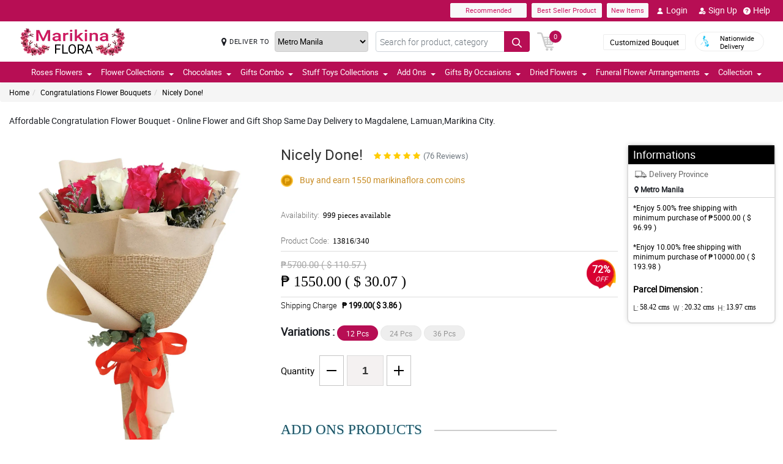

--- FILE ---
content_type: text/html; charset=UTF-8
request_url: https://www.marikinaflora.com/flower-shop-lamuan-magdalene-marikina-city
body_size: 25602
content:
<!DOCTYPE html>
<html lang="en">
    <head>
    	<meta name="robots">
        <meta name="google-site-verification" content="7rYrcFbx8s5pGnOwo_ajygvuPMZLhSCaWaXUggp5aG0" />
        <meta charset="utf-8">
        <meta name="viewport" content="width=device-width, initial-scale=1, shrink-to-fit=no">
        <meta http-equiv="x-ua-compatible" content="ie=edge">
        <meta name="description" content="Marikina Flora is an Online Local Flower Shop Delivery in Lamuan, Marikina that offers affordable and wonderful flower bouquet with same day and express delivery.Send flower to Marikina with express flower delivery.">
        <meta name="author" content="">
        <meta name="keywords" content="flower shop marikina, flower shop in lamuan marikina,local florist,budget-friendly bouquet in marikina,basket flower,best flower shop in marikina,affordable flower bouquet,best buy flower in marikina">
        <meta name="robots" content="all">
        
        <!-- Google / Search Engine Tags -->
        <meta itemprop="name" content="Nicely Done!">
        <meta itemprop="description" content="Marikina Flora is an Online Local Flower Shop Delivery in Lamuan, Marikina that offers affordable and wonderful flower bouquet with same day and express delivery.Send flower to Marikina with express flower delivery.">
        <meta itemprop="image" content="https://manilablossomsonline-2060d.kxcdn.com/upload/product/1620950883_Mix-rose-1-dozen.webp">
        <meta name="p:domain_verify" content="4f623077fcf73815113b50c8e98b628b"/>
        
        <!-- Facebook Meta Tags -->
        <meta property="og:title" content="Nicely Done!">       
        <meta property="og:description" content="">
        <meta property="og:url" content="https://www.marikinaflora.com/flower-shop-lamuan-magdalene-marikina-city">
        <meta property="og:image" content="https://manilablossomsonline-2060d.kxcdn.com/upload/product/1620950883_Mix-rose-1-dozen.webp">
        <meta property="product:brand" content="">
        <meta property="product:availability" content="out of stock">
        <meta property="product:condition" content="new">
        <meta property="product:price:amount" content="1550.00">
        <meta property="product:price:currency" content="PHP">
        <meta property="product:retailer_item_id" content="13816">
        <meta property="product:item_group_id" content="">
        
        <!-- Twitter Meta Tags -->
        <meta name="twitter:card" content="summary_large_image">
        <meta name="twitter:title" content="Nicely Done!">
        <meta name="twitter:description" content="Marikina Flora is an Online Local Flower Shop Delivery in Lamuan, Marikina that offers affordable and wonderful flower bouquet with same day and express delivery.Send flower to Marikina with express flower delivery.">
        <meta name="twitter:image" content="https://manilablossomsonline-2060d.kxcdn.com/upload/product/1620950883_Mix-rose-1-dozen.webp">
        <link rel="canonical"  href="https://www.marikinaflora.com/flower-shop-lamuan-magdalene-marikina-city" />
        <title>Flower Shop in Magdalene, Marikina City</title>
        <!-- Font Awesome -->
        <link rel="shortcut icon" type="image" href="https://manilablossomsonline-2060d.kxcdn.com/upload/store/1542951326_favicon.webp"/> 
        
        <style>
    @font-face{font-family:great_vibesregular;src:url(https://manilablossomsonline-2060d.kxcdn.com/all_domains_here/fonts/greatvibes-regular-webfont.woff2) format('woff2'),url(https://manilablossomsonline-2060d.kxcdn.com/all_domains_here/fonts/greatvibes-regular-webfont.woff) format('woff');font-weight:400;font-style:normal}@font-face{font-family:robotolight;src:url(https://manilablossomsonline-2060d.kxcdn.com/all_domains_here/fonts/roboto-light-webfont.woff2) format('woff2'),url(https://manilablossomsonline-2060d.kxcdn.com/all_domains_here/fonts/roboto-light-webfont.woff) format('woff');font-weight:400;font-style:normal}@font-face{font-family:robotoregular;src:url(https://manilablossomsonline-2060d.kxcdn.com/all_domains_here/fonts/roboto-regular-webfont.woff2) format('woff2'),url(https://manilablossomsonline-2060d.kxcdn.com/all_domains_here/fonts/roboto-regular-webfont.woff) format('woff');font-weight:400;font-style:normal}@font-face{font-family:robotomedium;src:url(https://manilablossomsonline-2060d.kxcdn.com/all_domains_here/fonts/roboto-medium-webfont.woff2) format('woff2'),url(https://manilablossomsonline-2060d.kxcdn.com/all_domains_here/fonts/roboto-medium-webfont.woff) format('woff');font-weight:400;font-style:normal;font-display: optional;}
    .topbaar, .footerCopy, .modal-header.withHeader_button, .detaislTabBx .nav-tabs>li.active>a, .loginBtnMn:hover{background: #B70E54;}
    .floristSrch .SrchBtn[type=submit], .ProVaritn li.active button {background: #B70E54;}
    ul.listTopBar li.btn.chatBtn, .chatBtn button.chat-button i{color: #B70E54; margin-right: 4px;}
    .sortby ul li.active, p.forgotPaswrd a, .termsWraper-Contnt p a, .categoryModal-body .accordion-body ul li a{color: #B70E54;}
    .cartBtn .badgeCart, nav.navbar{background: #B70E54;}
    .rcu p.old_price, .rcu p.prod-price, .newCategoryText a, .breadcrumb li a:hover{color: #B70E54 !important;}
    section.section-c.WantSec, .paymentFooter_wrapper, .oursrvcWrpr, .ProVaritn li.active button {border-color: #B70E54 !important}
    .dropdown-menu .dropdown-item:hover, .categoryModal-body .accordion-button:not(.collapsed){background-color: #D01864;}
    .recommended label{border: 1px solid  #B70E54;}
    .primaryColor, .HElp_Container .accordion-body a, .boxpannel ul.helpCategr li a:hover, ul.popular-help-list li a, ul.srechLstUl li.listTitle_srch a{color: #B70E54 !important;}
    .primaryBtn, .HElp_Container .accordion-button:not(.collapsed){background-color: #D01864 !important; color: #fff !important}
    .tabAddon_Prodct ul li button.active{background-color: #D01864 !important;background: #B70E54 !important;border:1px solid #B70E54 !important;}
    .recommended span{ border: 2px solid#B70E54; color: #B70E54;}
    .newCategoryText a .arrow-right{border-top-color: #B70E54 !important; border-left-color: #B70E54 !important;}
    .categoryFilter .accordion-button:not(.collapsed), .ProVaritn li button.active{background-color: #B70E54 !important;}
    .prodRatingBtn button, .inputContnt input.submtBtnSign{background-color: #D01864 !important;}
    .categoryModal-body .accordion-body ul li{border-bottom: 1px solid #B70E54;}
    .ui-button.ui-state-active:hover, .ui-button:active, .ui-state-active, .ui-widget-content .ui-state-active, .ui-widget-header .ui-state-active, a.ui-button:active{border: 1px solid #B70E54 !important;background: #B70E54 !important;}
    .listTopBar li.btn a{color: #D01864;}
    .addonProCarousel .cCarousel-item .card.activeAddonPro{border: 2px solid #D01864;}
    .WantSec p a, .WantSec p span a, .WantSec a span, .accordianFaq_grpSite .accordion-body p a, .accordianFaq_grpSite .accordion-body span a{color: #D01864 !important;}
    @media screen and (max-width: 767px) {}
	@media screen and (max-width: 640px) {}
    @media screen and (max-width: 480px) {}
</style>        <link rel="stylesheet" href="https://manilablossomsonline-2060d.kxcdn.com/all_domains_here/css/main.css"> 
        
        <script src="https://manilablossomsonline-2060d.kxcdn.com/all_domains_here/js/jquery-3.3.1.min.js"></script>     
    </head>
    <body>
	<!-- Google Tag Manager (noscript) -->
<!--<noscript><iframe src="https://www.googletagmanager.com/ns.html?id=GTM-PBPWP5X"
height="0" width="0" style="display:none;visibility:hidden"></iframe></noscript>-->
<!-- End Google Tag Manager (noscript) -->

        <!--<noscript id="deferred-styles"> 
        
    </noscript>
    <script>
      var loadDeferredStyles = function() {
        var addStylesNode = document.getElementById("deferred-styles");
        var replacement = document.createElement("div");
        replacement.innerHTML = addStylesNode.textContent;
        document.body.appendChild(replacement)
        addStylesNode.parentElement.removeChild(addStylesNode);
      };
      var raf = window.requestAnimationFrame || window.mozRequestAnimationFrame ||
          window.webkitRequestAnimationFrame || window.msRequestAnimationFrame;
      if (raf) raf(function() { window.setTimeout(loadDeferredStyles, 0); });
      else window.addEventListener('load', loadDeferredStyles);
    </script>-->
    </style>
        <header class="floatWidth">
            <div class="topbaar" style="height: 35px">
                <div class="w-100 px-3 d-flex justify-content-end topBanMain_list">
                    <div class="topHdrLnk">
                        <ul class="listTopBar d-flex flex-row">
                            <li class="btn btn-light recmBtn">
                                <a class="textBlink" name="recommended" href="https://www.marikinaflora.com/recommended-products">
                                    Recommended
                                </a>
                            </li>
                            <li class="btn btn-light ms-2 bstSlrBtn">
                                <a class="textBlink" name="best_seller" href="https://www.marikinaflora.com/best-seller-products">
                                   Best Seller Product
                                </a>
                            </li>
                            <li class="btn btn-light ms-2 nwItmBtn">
                                <a name="new_item" href="https://www.marikinaflora.com/newproduct">
                                    New Items
                                </a>
                            </li>
                                     <li class="ms-2 mobVw_hide"><a name="login" class="btn btn-link" href="https://www.marikinaflora.com/signin-customer"><div class="skeleton usrinfo_image"><img src="https://manilablossomsonline-2060d.kxcdn.com/all_domains_here/images/loginUser.webp"  alt="cart" loading="eager" width="12" height="12"></div>Login </a></li><li class="ms-2 mobVw_hide"><a name="signup" class="btn btn-link" href="https://www.marikinaflora.com/signup-customer"><div class="skeleton usrinfo_image"><img src="https://manilablossomsonline-2060d.kxcdn.com/all_domains_here/images/addUser.webp"  alt="cart" loading="eager" width="12" height="12"></div>Sign Up </a></li><li class="mobVw_Help"><a name="help_plus" class="btn btn-link" href="https://www.marikinaflora.com/help"><div class="skeleton usrinfo_image"><img src="https://manilablossomsonline-2060d.kxcdn.com/all_domains_here/images/helpWebButton.webp"  alt="cart" loading="eager" width="12" height="12"></div>Help</a></li>
                                  
                        </ul>
                    </div>
                </div>
            </div>
            <div class="w-100 px-3 logoBlock floatWidth">
                <div class="row">
                    <div class="col-md-3 logo">
                        <a name="logo" href="https://www.marikinaflora.com/" class="logoHeight">
                        <img src="https://manilablossomsonline-2060d.kxcdn.com/upload/store/1687325238_marikina.webp" alt="flower delivery in marikina city" title="flower delivery in marikina city" loading="eager" width="200" height="50">
                        </a> 
                    </div>
                    <div class="top-search-sec d-flex">
                        <div class="inputSearch d-flex w-100">
                            <div class="deliveryOption d-flex">
                                <div class="mapMarker d-flex">
                                    <i class="fa fa-map-marker align-middle pr-2"></i>
                                    <label class="strong col-form-label align-middle pr-2" for="deliver_to_2"><span style="white-space: nowrap">DELIVER TO</span></label>
                                </div>
                                                                    <select id="deliver_to_2">
                                                                                    <option value="S2thcVl4VWhON2lrWTFLZzQ1NWZ3Zz09" >Abra</option>
                                                                                    <option value="T1pHbkdDbkJhSEZab2x3azJNN0ZTdz09" >Agusan del Norte</option>
                                                                                    <option value="UmdOWm5CZW9ySm5nckxoem9hbGZKdz09" >Agusan del Sur</option>
                                                                                    <option value="Y2E3aWtLNmZYcXc2TTFyMHJ4cVltdz09" >Aklan</option>
                                                                                    <option value="alFuQjV0R3ZDR09MeFF6S3ZSeE4xUT09" >Albay</option>
                                                                                    <option value="MmhjNTFKVytCS0dBU3E4WWZ3Qlp3QT09" >Antique</option>
                                                                                    <option value="UUtRd0pUeFpWSUVoZ1l5dmE1Vmdxdz09" >Apayao</option>
                                                                                    <option value="TWRUdm5rdFRMdk0vT3hSK1ZMU0VpZz09" >Aurora</option>
                                                                                    <option value="S25xeGhFMk8rSlZmRnNRYklQbVRVUT09" >Basilan</option>
                                                                                    <option value="c0tick5kT2EzaURabnNoYTR2dEZaUT09" >Bataan</option>
                                                                                    <option value="UnpVWFJ2NHZ4bXY0eFBRZ21qUVhGUT09" >Batanes</option>
                                                                                    <option value="VEtBaWV6K1ZCcUE3ajhTS2p4ZTRCZz09" >Batangas</option>
                                                                                    <option value="bTQremZvcXhvYU95Tnp2YlBxNFcrdz09" >Benguet</option>
                                                                                    <option value="b3IvaEZSZkNhYzk0MFJyelh5MzhiZz09" >Biliran</option>
                                                                                    <option value="QVQwRFZISnIyQTM3Wm9DUmFCZTRuZz09" >Bohol</option>
                                                                                    <option value="VndZVCtaQ0xhaEwyeEgxU3laL28wZz09" >Bukidnon</option>
                                                                                    <option value="NDVXSTJPcmlzSjVaNVBmSjlNbkJIUT09" >Bulacan</option>
                                                                                    <option value="RkQ1VmV5Y2JLRm96V3JFdllqejk1QT09" >Cagayan</option>
                                                                                    <option value="VElLUFhUSW0zSWJ4U3I2MGdiYlhMUT09" >Camarines Norte</option>
                                                                                    <option value="LzEzSWp6a2NkN3czNXNSVytlbjk2Zz09" >Camarines Sur</option>
                                                                                    <option value="SWMrbEgrOE13ZHZRL1cxWkx6eUxaZz09" >Camuigin</option>
                                                                                    <option value="WjM5OVVkd1lXMnAvblBwZkN3VmwyZz09" >Capiz</option>
                                                                                    <option value="RndHL1FNS0p2T2lRRmRwdUlMazJ2QT09" >Catanduanes</option>
                                                                                    <option value="ZjNEanFobU15blJJUVU2OWlaOFM1QT09" >Cavite</option>
                                                                                    <option value="dGtOR2VTQzMwU0Rya0lpZVJRcU05QT09" >Cebu</option>
                                                                                    <option value="TUZEMUFLdVQwNzNCeXBaVTZwQVhWZz09" >Comval Province</option>
                                                                                    <option value="QWkxbTJ1V2JjSnl6YTNhMmQzREtLUT09" >Davao del Norte</option>
                                                                                    <option value="N2d2VDZDZTMxMFlHby9rQjB5QUpodz09" >Davao del Sur</option>
                                                                                    <option value="VVRSNEpFeUlZUUpCL2hucHBINThRQT09" >Davao Oriental</option>
                                                                                    <option value="S3B3b0xmY3JOZGFKYUJWMHlkTFNhdz09" >Dinagat Islands</option>
                                                                                    <option value="c01oR25hc3Bpdjc2YlAvbVlocVVRUT09" >Eastern Samar</option>
                                                                                    <option value="MUp2MXVvU1lUcWVFSmFMVFdvczY5UT09" >Guimaras</option>
                                                                                    <option value="SzdMdUlyMTFIb1VNMk1Gclc2cDlMdz09" >Ifugao</option>
                                                                                    <option value="a3Y5NGpneTJ6SkE1dThYdjEwUVMzZz09" >Ilocos Norte</option>
                                                                                    <option value="ZzVWVUZzay8zelBJcnhRWHZMUE1tUT09" >Ilocos Sur</option>
                                                                                    <option value="UldVMFNLa2dtSFBCd2QrWXRZR1djUT09" >Iloilo</option>
                                                                                    <option value="QkpxQ1ppanRnVEp0RGJFQTJzdWlZUT09" >Isabela</option>
                                                                                    <option value="SEtXcjNta1NTSlhNUVlDb29JMk9oUT09" >Kalinga</option>
                                                                                    <option value="L0NYZVVoYWlDQWMxb0drY1lDQ011UT09" >La Union</option>
                                                                                    <option value="ejNUbFJDSHdXU1NVRm5lMG1DOVJPdz09" >Laguna</option>
                                                                                    <option value="dlFYcFZkVXBaUUVCUk9HblArWXZPdz09" >Lanao Del Norte</option>
                                                                                    <option value="cGtrdVJEYzJOY0ZQbEkySDh3TVZYUT09" >Lanao Del Sur</option>
                                                                                    <option value="VHV3VVY5VFA4V2RzZTg4SDhoTWFpUT09" >Leyte</option>
                                                                                    <option value="OEVjclJlSEpDTlRDbzNNd3FsTnhoQT09" >Maguindanao</option>
                                                                                    <option value="bUVCQUtENWNxd3dUQjhkOXM2eTREZz09" >Marinduque</option>
                                                                                    <option value="cjE1d0oybGc0dnlob3BMRTlOQXJSZz09" >Masbate</option>
                                                                                    <option value="MFBuOE1qVFB1U1AzVldWRVZLQmIrQT09" selected="selected">Metro Manila</option>
                                                                                    <option value="LzQ2RFRNSkQ0aElWZmphNjR3QWNmUT09" >Misamis Occidental</option>
                                                                                    <option value="Um9WVnN2d0h3clVzaTdOOUgwaTN5dz09" >Misamis Oriental</option>
                                                                                    <option value="ZWdJRXBSR2I5ZVRiN1ppSlo4ZU9yUT09" >Mountain Province</option>
                                                                                    <option value="Ykc0d2hPK1BJTGI5bU1mcC9abElYZz09" >Negros Occidental</option>
                                                                                    <option value="MnhpZGJpcTZHcER6c3pZd2dKNTd2Zz09" >Negros Oriental</option>
                                                                                    <option value="a2ZYWXZwM2JMN2xhSm5zN2g4TnNqdz09" >North Cotabato</option>
                                                                                    <option value="dEZoMktxRG8vdS9tbmNnNnpvUHJmQT09" >Northern Samar</option>
                                                                                    <option value="ZmNMVGVNV1VpWGFKWmRLL0VMYVNrUT09" >Nueva Ecija</option>
                                                                                    <option value="aWhobnhqd1JQUDNHcVVKOFhmR1RiQT09" >Nueva Vizcaya</option>
                                                                                    <option value="RTlzSnlxdWZpNkxlVmhmcXcyZmdqdz09" >Occidental Mindoro</option>
                                                                                    <option value="QkZmQ3FPY1dZUjVvQnh6MitLbHNvQT09" >Oriental Mindoro</option>
                                                                                    <option value="Ym5OcE4ydUFmY3NHQkJWQWVyeEpPZz09" >Palawan</option>
                                                                                    <option value="YmRTYlZWaXdKcGJPSjhCMEs1L21JUT09" >Pampanga</option>
                                                                                    <option value="OXBxQnF5c2MxNVRCOFFGTFZRYjcvQT09" >Pangasinan</option>
                                                                                    <option value="WHVhRkVEVDRRTEZOWlpGMXI3cGhaUT09" >Quezon</option>
                                                                                    <option value="bjgxVEU4TmwzVFNLVElTZUk2S0hZdz09" >Quirino</option>
                                                                                    <option value="RmE0VGhxQnF1dEpWQjNSVjNHSnRyUT09" >Rizal</option>
                                                                                    <option value="TEJHR3FILzVHT0NnSGZ1RG5XZ2hBUT09" >Romblon</option>
                                                                                    <option value="U1U3U2l1MW1OcHJGUnNhQk05cHFWQT09" >Sarangani</option>
                                                                                    <option value="NWtQYVA5UEV6ZStGalJ5V2NtTUVQZz09" >Sibugay Province</option>
                                                                                    <option value="dk80NmV5M0ZLQ1FPbnd0Q25aWnQ2UT09" >Siquijor</option>
                                                                                    <option value="QS9GalhjeTQvSjUyeUlrNDF6N2I2UT09" >Sorsogon</option>
                                                                                    <option value="blhsVlpYZFlFTGJlZFYrMnloSmhOdz09" >South Cotabato</option>
                                                                                    <option value="M3NLdDJzbHVhbytUUDJOSlBDcFBnQT09" >Southern Leyte</option>
                                                                                    <option value="THV3SVQ0ZEVPY3M4WHFkT2dIc0wyUT09" >Sultan Kudarat</option>
                                                                                    <option value="eFV0NFE5UEErWDhjNS9zZEsydGEvZz09" >Sulu</option>
                                                                                    <option value="RVpJWFNGamJjbEZQZVF2ZE1GZWVzZz09" >Surigao Del Norte</option>
                                                                                    <option value="L1RkcmhndEpnekNRelJFcnp3MFpIUT09" >Surigao Del Sur</option>
                                                                                    <option value="Tk5NWWF1Y1dGeDFpSG1nMkpQNlJ3QT09" >Tarlac</option>
                                                                                    <option value="dTFKeUZ6clFVcWVkVzNocGV2Q0FBZz09" >Tawi-tawi</option>
                                                                                    <option value="WUF1dVBJaHhJUjd5NE02L1ovbnVUdz09" >Western Samar</option>
                                                                                    <option value="YzNqOVpuSUJ0UFFIS1F6OWxSWnhaZz09" >Zambales</option>
                                                                                    <option value="eURERGNJQnpCSDNZc3l5RW11b0hLZz09" >Zamboanga del Norte</option>
                                                                                    <option value="ci96bEZSdGtBUk5IVFFYczFEZThMZz09" >Zamboanga del Sur</option>
                                                                            </select>
                                </div>
                                <form action="https://www.marikinaflora.com/search/" autocomplete="off" id="search-form" class="floristSrch position-relative" method="get" accept-charset="utf-8">
                                                                        <input type="text" name="s" id="searchText" class="form-control" value="" placeholder="Search for product, category">
                                    <ul class="results" id="searchResult">
                                    </ul>
                                    <button id="search_btn" aria-label="Search button" class="btn custom-btn SrchBtn" type="submit"><img src="https://manilablossomsonline-2060d.kxcdn.com/all_domains_here/images/search.webp"  alt="cart" loading="eager" width="16" height="16"></button>
                                </form>
                        </div>
                        <div class="cartBtn">
                            <a name="cart" href="https://www.marikinaflora.com/cart">
                                <img src="https://manilablossomsonline-2060d.kxcdn.com/all_domains_here/images/cart.webp"  alt="cart" loading="eager" width="30" height="30">
                                <span class="badgeCart" id="lblCartCount">
                                0                                </span> 
                            </a> 
                        </div>
                    </div>
                    <div class="col-md-3 col-sm-5 pull-right top-info-h-wrap d-flex justify-content-end align-item-center">
                        <div class="protectoncash floatRght">
                            <a name="bouquet" class="bouquetBtn" href="https://www.marikinaflora.com/customized-bouquet"> Customized Bouquet</a> 
                            <a name="delivery" class="top-info-h" href=""> 
                                <img src="https://manilablossomsonline-2060d.kxcdn.com/all_domains_here/images/cod.webp"  alt="national delivery" loading="eager" width="20" height="20"> 
                                <span>Nationwide <br> Delivery</span> 
                            </a>
                        </div>
                    </div>
                </div>
            </div>
            <nav class="navbar navbar-expand-lg mainNavStyle floatWidth">
                <div class="container-fluid">
                    <button name="toggle_button" class="navbar-toggler" type="button" data-bs-toggle="collapse" data-bs-target="#myNavbar" aria-controls="myNavbar" aria-expanded="false" aria-label="Toggle navigation">
                    <span class="navbar-toggler-icon"></span>
                    </button>
                    <div class="collapse navbar-collapse" id="myNavbar">
                    <ul class="navbar-nav me-auto mb-2 mb-lg-0">
                        <li class="dropdown">

                                        <a name="down_arrow" data-toggle="dropdown" role="button" aria-haspopup="true" aria-expanded="false">Roses Flowers <span class="caret"></span></a><ul class="dropdown-menu" data-dropdown-in="slideInDown" data-dropdown-out="fadeOut"><li class="dropdown-item"><a name="category_cat" href="https://www.marikinaflora.com/ph/cheap-flower-shop-malabon-city">Red Roses Flower Bouquets</a></li><li class="dropdown-item"><a name="category_cat" href="https://www.marikinaflora.com/ph/cheap-flower-shop-mandaluyong-city">Pink Roses Flower Bouquets</a></li><li class="dropdown-item"><a name="category_cat" href="https://www.marikinaflora.com/ph/cheap-flower-shop-manila-city">White Roses Flower Bouquets</a></li><li class="dropdown-item"><a name="category_cat" href="https://www.marikinaflora.com/ph/cheap-flower-shop-marikina-city">Multi-Colored Roses Flower Bouquets</a></li><li class="dropdown-item"><a name="category_cat" href="https://www.marikinaflora.com/ph/cheap-flower-shop-muntinlupa-city">Ecuadorian Rose</a></li></ul></li><li class="dropdown">

                                        <a name="down_arrow" data-toggle="dropdown" role="button" aria-haspopup="true" aria-expanded="false">Flower Collections <span class="caret"></span></a><ul class="dropdown-menu" data-dropdown-in="slideInDown" data-dropdown-out="fadeOut"><li class="dropdown-item"><a name="category_cat" href="https://www.marikinaflora.com/ph/online-flower-shop-navotas-city">Sunflower Flower Bouquets</a></li><li class="dropdown-item"><a name="category_cat" href="https://www.marikinaflora.com/ph/cheap-flower-shop-paranaque-city">Tulips Flower Bouquets</a></li><li class="dropdown-item"><a name="category_cat" href="https://www.marikinaflora.com/ph/cheap-flower-shop-pasay-city">Stargazer Flower Bouquets</a></li><li class="dropdown-item"><a name="category_cat" href="https://www.marikinaflora.com/ph/cheap-flower-shop-pasig-city">Gerbera Flower Bouquets</a></li><li class="dropdown-item"><a name="category_cat" href="https://www.marikinaflora.com/ph/cheap-flower-shop-pateros">Carnation Flower Bouquets</a></li><li class="dropdown-item"><a name="category_cat" href="https://www.marikinaflora.com/ph/cheap-flower-shop-quezon-city">Mixed Flower Bouquets</a></li><li class="dropdown-item"><a name="category_cat" href="https://www.marikinaflora.com/ph/malaysian-mums">Malaysian Mums</a></li></ul></li><li class="dropdown">

                                        <a name="down_arrow" data-toggle="dropdown" role="button" aria-haspopup="true" aria-expanded="false">Chocolates <span class="caret"></span></a><ul class="dropdown-menu" data-dropdown-in="slideInDown" data-dropdown-out="fadeOut"><li class="dropdown-item"><a name="category_cat" href="https://www.marikinaflora.com/ph/cheap-flower-delivery-paranaque-city">Ferrero Rocher Bouquets</a></li><li class="dropdown-item"><a name="category_cat" href="https://www.marikinaflora.com/ph/cheap-flower-delivery-pasay-city">Imported Chocolates</a></li></ul></li><li class="dropdown">

                                        <a name="down_arrow" data-toggle="dropdown" role="button" aria-haspopup="true" aria-expanded="false">Gifts Combo <span class="caret"></span></a><ul class="dropdown-menu" data-dropdown-in="slideInDown" data-dropdown-out="fadeOut"><li class="dropdown-item"><a name="category_cat" href="https://www.marikinaflora.com/ph/cheap-flower-shop-las-pinas-city">Flowers and Chocolates Combo Arrangements</a></li><li class="dropdown-item"><a name="category_cat" href="https://www.marikinaflora.com/ph/cheap-flower-shop-makati-city">Triple Combo Arrangements</a></li><li class="dropdown-item"><a name="category_cat" href="https://www.marikinaflora.com/ph/cheap-flower-shop-san-juan-city">Cake Combo Collections</a></li><li class="dropdown-item"><a name="category_cat" href="https://www.marikinaflora.com/ph/bear-flower-bouquet">Bear & Flower Bouquet</a></li></ul></li><li class="dropdown">

                                        <a name="down_arrow" data-toggle="dropdown" role="button" aria-haspopup="true" aria-expanded="false">Stuff Toys Collections <span class="caret"></span></a><ul class="dropdown-menu" data-dropdown-in="slideInDown" data-dropdown-out="fadeOut"><li class="dropdown-item"><a name="category_cat" href="https://www.marikinaflora.com/ph/cheap-flower-delivery-quezon-city">Teddy Bear Collections</a></li></ul></li><li class="dropdown">

                                        <a name="down_arrow" data-toggle="dropdown" role="button" aria-haspopup="true" aria-expanded="false">Add Ons <span class="caret"></span></a><ul class="dropdown-menu" data-dropdown-in="slideInDown" data-dropdown-out="fadeOut"><li class="dropdown-item"><a name="category_cat" href="https://www.marikinaflora.com/ph/cheap-flower-delivery-pasig-city">Cake Collections</a></li><li class="dropdown-item"><a name="category_cat" href="https://www.marikinaflora.com/ph/cheap-flower-delivery-pateros">Flower Vase Collections</a></li><li class="dropdown-item"><a name="category_cat" href="https://www.marikinaflora.com/ph/fruit-basket">Fruit Basket</a></li></ul></li><li class="dropdown">

                                        <a name="down_arrow" data-toggle="dropdown" role="button" aria-haspopup="true" aria-expanded="false">Gifts By Occasions <span class="caret"></span></a><ul class="dropdown-menu" data-dropdown-in="slideInDown" data-dropdown-out="fadeOut"><li class="dropdown-item"><a name="category_cat" href="https://www.marikinaflora.com/ph/cheap-flower-delivery-navotas-city">Valentines Day Flower Bouquets</a></li><li class="dropdown-item"><a name="category_cat" href="https://www.marikinaflora.com/ph/cheap-flower-delivery-las-pinas-city">Mothers Day Flower Bouquets</a></li><li class="dropdown-item"><a name="category_cat" href="https://www.marikinaflora.com/ph/cheap-flower-delivery-makati-city">Fathers Day Flower Bouquets</a></li><li class="dropdown-item"><a name="category_cat" href="https://www.marikinaflora.com/ph/cheap-flower-delivery-malabon-city">Anniversary Flower Bouquets</a></li><li class="dropdown-item"><a name="category_cat" href="https://www.marikinaflora.com/ph/cheap-flower-delivery-mandaluyong-city">Birthday Flower Bouquets</a></li><li class="dropdown-item"><a name="category_cat" href="https://www.marikinaflora.com/ph/cheap-flower-delivery-manila-city">Congratulations Flower Bouquets</a></li><li class="dropdown-item"><a name="category_cat" href="https://www.marikinaflora.com/ph/cheap-flower-delivery-marikina-city">Sorry Flower Bouquets</a></li><li class="dropdown-item"><a name="category_cat" href="https://www.marikinaflora.com/ph/cheap-flower-delivery-muntinlupa-city">Thank You Flower Bouquets</a></li><li class="dropdown-item"><a name="category_cat" href="https://www.marikinaflora.com/ph/affordable-flower-shop-navotas-city">Get Well Soon Flower Bouquets</a></li></ul></li><li class="dropdown">

                                        <a name="down_arrow" data-toggle="dropdown" role="button" aria-haspopup="true" aria-expanded="false">Dried Flowers <span class="caret"></span></a><ul class="dropdown-menu" data-dropdown-in="slideInDown" data-dropdown-out="fadeOut"><li class="dropdown-item"><a name="category_cat" href="https://www.marikinaflora.com/ph/fossilized-flowers">Fossilized Flowers</a></li><li class="dropdown-item"><a name="category_cat" href="https://www.marikinaflora.com/ph/soap-rose">Soap Rose</a></li><li class="dropdown-item"><a name="category_cat" href="https://www.marikinaflora.com/ph/fossilized-flowers-chocolate">Fossilized Flowers & Chocolate</a></li></ul></li><li class="dropdown">

                                        <a name="down_arrow" data-toggle="dropdown" role="button" aria-haspopup="true" aria-expanded="false">Funeral Flower Arrrangements <span class="caret"></span></a><ul class="dropdown-menu" data-dropdown-in="slideInDown" data-dropdown-out="fadeOut"><li class="dropdown-item"><a name="category_cat" href="https://www.marikinaflora.com/ph/cheap-flower-delivery-san-juan-city">Stand Flower Arrangements</a></li><li class="dropdown-item"><a name="category_cat" href="https://www.marikinaflora.com/ph/cheap-flower-delivery-taguig-city">Wreath Flower Arrangements</a></li><li class="dropdown-item"><a name="category_cat" href="https://www.marikinaflora.com/ph/cheap-flower-shop-valenzuela-city">Casket Flower Arrangements</a></li><li class="dropdown-item"><a name="category_cat" href="https://www.marikinaflora.com/ph/cheap-flower-shop-navotas-city">Basket Flower Arrangements</a></li></ul></li>                            <li class="dropdown">
                            <a name="collection" data-toggle="dropdown" role="button" aria-haspopup="true" aria-expanded="false">Collection<span class="caret"></span></a>
                            <ul class="dropdown-menu" data-dropdown-in="slideInDown" data-dropdown-out="fadeOut">
                             
                    </ul>
                    </div>
                </div>
            </nav>
        </header>
<style>
/*.ui-dialog{
	z-index: 9999;
    position: absolute;
    left: 50%;
    top: 71%;
    transform: translate(-50%, -50%);
}
.popup_content{
	font-size: 10px !important;
	height: 250px !important;
	overflow-y: auto;
}
.popup_content .h2, h2 {
	font-size: 1rem !important;
}
.ui-dialog-titlebar-close{
	display:none;
}*/

.ui-dialog{
	z-index: 999 !important;
}
.ui-dialog .ui-dialog-titlebar-close{display: none;}
    .ui-widget.ui-widget-content{
        width: 40% !important;
        margin-left: 30%;
        position: fixed;
        top: 30% !important;
    }
    .ui-dialog .ui-dialog-content h4, .ui-dialog .ui-dialog-content h1, .ui-dialog .ui-dialog-content h2, .ui-dialog .ui-dialog-content h3, .ui-dialog .ui-dialog-content h5, .ui-dialog .ui-dialog-content h6, .ui-dialog .ui-dialog-content p{
        font-size: 14px;
        line-height: 18px;
    }
    .ui-dialog .ui-dialog-buttonpane button{
        border-radius: 2px;
        padding: 3px 13px;
        font-size: 14px;
        border: 1px solid #39b739;
        background: #5cc67b;
        margin-bottom: 0;
        color: #fff;
    }
    .ui-dialog .ui-dialog-buttonpane button:last-child{
        background: #db4d4d;
        border: 1px solid #db4d4d;
    }
	
	@media only screen and (min-width: 768px) and (max-width: 991px) {
		.ui-widget.ui-widget-content{
			width: 80% !important;
			margin-left: 10%;
			position: fixed;
			top: 30% !important;
		}
	}
@media only screen and (min-width: 320px) and (max-width: 767px) {
    
    .ui-widget.ui-widget-content{
        width: 90% !important;
        margin-left: 5%;
        position: fixed;
        top: 30% !important;
    }
    
}
</style>




<form id="form-id" method="post">
  <input type="hidden" name="ipn" id="ipn" value="" />
</form>
<div class="MainBody_container">
    <div class="breadcrumbContainer">
        <ol class="breadcrumb">
            <li><a href="https://www.marikinaflora.com/">Home</a></li>
            <li><a href="https://www.marikinaflora.com/ph/cheap-flower-delivery-manila-city">Congratulations Flower Bouquets</a></li>
            <li class="active"><a href="https://www.marikinaflora.com/flower-shop-lamuan-magdalene-marikina-city">Nicely Done!</a></li>
        </ol>
    </div>
    <div class="ContentSeo mainProdct">
        <h1>
	Affordable Congratulation Flower Bouquet - Online Flower and Gift Shop Same Day Delivery to Magdalene, Lamuan,Marikina City.&nbsp;</h1>    </div>
    <div class="ProductDetails_wrapper floatWidth mt-3">
        <div class="container-fluid floatWidth" id="prod-cont">
            <div class="col-md-12 proDtlFlorist mainPRodct_detials padding-left-right d-flex">

            <div class="ZoomingProIMG text-center">
              <button name="main_image" type="button" class="btn modalBtnProdct px-4" data-bs-toggle="modal" data-bs-target="#staticBackdrop">
                  
                <span><img src="https://manilablossomsonline-2060d.kxcdn.com/upload/product/1620950883_Mix-rose-1-dozen.webp" title="12 Pcs" alt="12 Pcs" class="img-fluid pmainimg"></span>
              </button>
              <div class="modal fade" id="staticBackdrop" data-bs-backdrop="static" data-bs-keyboard="false" tabindex="-1" aria-labelledby="staticBackdropLabel" aria-hidden="true">
                <div class="modal-dialog modal-dialog-centered modal-lg p-0">
                  <div class="modal-content">
                    <div class="modal-header p-0">
                      <button type="button" class="btn-close" data-bs-dismiss="modal" aria-label="Close" name="close_button"></button>
                    </div>
                    <div class="modal-body p-0 mainModalImg">
                      <img src="https://manilablossomsonline-2060d.kxcdn.com/upload/product/1620950883_Mix-rose-1-dozen.webp" title="12 Pcs" alt="12 Pcs" class="img-fluid pmainimg">
                    </div>
                  </div>
                </div>
              </div>
            </div>

			<!--  -->
                <!-- <div class="ZoomingProIMG text-center" style="display: none;">
                <div class="MobVw-Progallery">
                <span><img src="https://manilablossomsonline-2060d.kxcdn.com/upload/product/1620950883_Mix-rose-1-dozen.webp" title="12 Pcs" alt="12 Pcs" class="img-fluid pmainimg"></span>
                </div>
                <div id="img-container">
                         <img id="zoom_02" src="https://manilablossomsonline-2060d.kxcdn.com/upload/product/1620950883_Mix-rose-1-dozen.webp" title="12 Pcs" alt="12 Pcs" class="img-fluid pmainimg" data-zoom-image="https://manilablossomsonline-2060d.kxcdn.com/upload/product/1620950883_Mix-rose-1-dozen.webp">
                         
                    </div>
                   
                    <div class="social-pro-link floatWidth d-none">
                         <div class="social Share clr">
                                  <div class="hidden-xs hidden-sm">
                                    <a href="javascript:;" data-toggle="modal" data-target="#signin"> <img src="https://www.marikinaflora.com/images/social/heart.webp" class="social1" title="Like" /></a>                                    &nbsp;
                                    Like
                                                                        <span>Share</span> <a href="javascript:;" onclick="sendWithFB('Nicely Done!','','');"><img src='https://www.marikinaflora.com/images/social/messenger.png' class="social"  target="_blank" title="Share with Messanger" /></a> <a href="javascript:;" onclick="shareWithFB('Nicely Done!','','');"> <img src='https://www.marikinaflora.com/images/social/fb.png' class="social"  target="_blank" title="Share with Facebook" /></a> <a href="https://plus.google.com/share?url=https://www.marikinaflora.com/flower-shop-lamuan-magdalene-marikina-city" onclick="javascript:window.open(this.href,
                          '', 'menubar=no,toolbar=no,resizable=yes,scrollbars=yes,height=400,width=400');return false;" target="_blank"> <img src='https://www.marikinaflora.com/images/social/google.png' class="social" title="Share with Google" /></a> <a href="https://www.pinterest.com/pin/create/button/?url=https%3A%2F%2Fwww.marikinaflora.com%2Fflower-shop-lamuan-magdalene-marikina-city&media=&description=Nicely+Done%21" target="_blank"> <img src="https://www.marikinaflora.com/images/social/pin.png" class="social" title="Share with Pinterest" /> </a>
                                    <meta name="twitter:card" content="summary_large_image">
                                    <meta name="twitter:title" content="Nicely Done!">
                                    <meta name="twitter:description" content="">
                                    <meta name="twitter:image" content="">
                                    <a href="https://twitter.com/share" class="social" target="_blank"><img src='https://www.marikinaflora.com/images/social/tweet.png' class="social" title="Share with Twitter" /></a>
                                    <a href="javascript:;" onclick="window.open('http://www.linkedin.com/shareArticle?mini=true&url='+encodeURIComponent('https://www.marikinaflora.com/flower-shop-lamuan-magdalene-marikina-city')+'&title='+encodeURIComponent('Nicely Done!')+'&summary='+encodeURIComponent('')+'&source='+encodeURIComponent('marikinaflora.com'), '', 'left=0,top=0,width=650,height=420,personalbar=0,toolbar=0,scrollbars=0,resizable=0');"> <img src="https://www.marikinaflora.com/images/social/linkedin.png" class="social" title="Share with LinkedIn" /> </a>
                                  </div>
                                  <div class="hidden-lg hidden-md">
                                    <a href="javascript:;" data-toggle="modal" data-target="#signin"> <img src="https://www.marikinaflora.com/images/social/heart.png" class="social1" title="Like" /></a>                                    &nbsp;
                                    Like
                                                                        <span>Share</span> <a href="javascript:;" onclick="sendWithFB('Nicely Done!','','');"><img src='https://www.marikinaflora.com/images/social/messenger.png' class="social"  target="_blank" title="Share with Messanger" class="mer0" /></a> <a href="javascript:;" onclick="shareWithFB('Nicely Done!','','');"> <img src='https://www.marikinaflora.com/images/social/fb.png' class="social"  target="_blank" title="Share with Facebook" class="mer0" /></a> <a href="https://plus.google.com/share?url=https://www.marikinaflora.com/flower-shop-lamuan-magdalene-marikina-city" onclick="javascript:window.open(this.href,
                          '', 'menubar=no,toolbar=no,resizable=yes,scrollbars=yes,height=400,width=400');return false;" target="_blank"> <img src='https://www.marikinaflora.com/images/social/google.png' class="social" title="Share with Google" class="mer0" /></a> <a href="https://www.pinterest.com/pin/create/button/?url=https%3A%2F%2Fwww.marikinaflora.com%2Fflower-shop-lamuan-magdalene-marikina-city&media=&description=Nicely+Done%21" target="_blank"> <img src="https://www.marikinaflora.com/images/social/pin.png" class="social" title="Share with Pinterest" class="mer0" /> </a>
                                    
                                    <meta name="twitter:card" content="summary_large_image">
                                    <meta name="twitter:title" content="Nicely Done!">
                                    <meta name="twitter:description" content="">
                                    <meta name="twitter:image" content="">
                                    <a href="https://twitter.com/share" class="social" target="_blank"><img src='https://www.marikinaflora.com/images/social/tweet.png' class="social" title="Share with Twitter" class="mer0" /></a>
                                    <a href="javascript:;" onclick="window.open('http://www.linkedin.com/shareArticle?mini=true&url='+encodeURIComponent('https://www.marikinaflora.com/flower-shop-lamuan-magdalene-marikina-city')+'&title='+encodeURIComponent('Nicely Done!')+'&summary='+encodeURIComponent('')+'&source='+encodeURIComponent('marikinaflora.com'), '', 'left=0,top=0,width=650,height=420,personalbar=0,toolbar=0,scrollbars=0,resizable=0');"> <img src="https://www.marikinaflora.com/images/social/linkedin.png" class="social" title="Share with LinkedIn" class="mer0" /> </a>
                                    <hr>
                                  </div>
                                </div>
                    </div>
                    
                </div> -->
                <div class="prOductDetailMain-Container">
                    <form name="productform" id="productform"> 
                        <div class="col-xs-12 col-sm-12 col-md-12 ProDetails__containerBox floatLft">
                            <div class="ProDetaislComwrapper floatLft">
                                                              <h2 class="proTitleDelt d-flex align-item-center"><span class="proFlwerName">Nicely Done!</span>
                                    <a href="#reviews_comments"> <label class="ratingStar" style="margin-left: 20px;font-size: 13px;color: #6c757d;">
                                        <span class="starListRtng"><i class="fa fa-star active"></i><i class="fa fa-star active"></i><i class="fa fa-star active"></i><i class="fa fa-star active"></i><i class="fa fa-star active"></i>  </span>
                                        <span class="rating-count">(76 Reviews)</span>
                                    </label> </a>
                                </h2>
                                  <p class="offerCoin"><img class="me-2" src="https://www.marikinaflora.com/images/coin.webp" alt="coin"> Buy and earn 1550 <span>marikinaflora.com</span> coins</p>
                                    <div class="floatWidth recmndedBest position-relative d-flex align-item-center mt-3"> 
                                                                                                                      </div> 

                            <label class="availablty">Availability:<span>999 pieces available</span></label>
                              <label class="availablty">Product Code:<span>13816/340</span></label>
                            <div class="priceLabale_pro floatWidth">
                               <strike>₱5700.00 ( $ 110.57 )</strike><h2 class="cruMp">₱ <span id="pprice">1550.00 ( $ 30.07 )</span></h2><div class="rebet_price PRdct">
                                                                                                            <img src="https://manilablossomsonline-2060d.kxcdn.com/all_domains_here/images/offer-rebat.webp" alt="" class="rebatImg">
                                                                                                            <p>72% <br><span>Off</span></p>
                                                                                                    </div>                            </div>
                            <div class="ShpedChrg_pro floatWidth floatWidth d-flex mt-1 common-black">
                                <span class="pe-2">Shipping Charge</span>
                                <p id="shipping_price_div" class="mb-0 fw-bold regular-font">₱ 199.00( $
                3.86                )
                 </p>
                                <span class="loaderShp" id="shipping_price_div_loader"></span>
                            </div>
                            <div class="Pro_Typvarient floatWidth">
                                     <div class="VarientPro_wrapper floatWidth d-flex text-align-center mt-3">
									   <h3 class="d-flex flex-nowrap mb-0">Variations&nbsp;:&nbsp;</h3><ul class="floatWidth ProVaritn d-flex" id="colourdiv"><li class="active"><button type="button" class="me-1" name="variation" id="color_code_div" >12 Pcs</button></li><li><button type="button" class="me-1" name="variation" id="color_code_div" onclick="setProductColor('eVBPTXFCNDVTQVVkc3dyMHE1YlJUZz09');">24 Pcs</button></li><li><button type="button" class="me-1" name="variation" id="color_code_div" onclick="setProductColor('aHRLZERGbEZwdUtKUWNoSkJaNnFFZz09');">36 Pcs</button></li></ul><input type="hidden" name="variation" id="variation" value="eTY3bHBmaEpaV0xDNmR3Z2tVaGRRUT09">                                    </div>
                                                                          <input type="hidden" id="min_purchase_qty" value="1" />
                                   <input type="hidden" id="max_purchase_qty" value="999" />
                                    <div class="quantityPrdct floatWidth d-flex mt-4 align-item-center">
                                        <span class="common-black pe-2">Quantity</span>
                                        <div class="number-input d-flex">
                                            <button id="qtyminus"  data-type="minus" data-field="quant[2]" class="less paylessClr paylessClr-border"></button>
                                            <input class="quantity" name="quantity" id="quantity" readonly type="text" value="">
                                            <button id="qtyplus" data-type="plus" data-field="quant[2]" class="plus paylessClr paylessClr-border"></button>
                                        </div>
                                    </div>
                                                                     
                            </div>
                        </div>

                            <div class="prdCdeWrper floatRght">
                            <div class="PRoductDimnsn_Container floatWidth p-0">
                                <h4 class="floatWidth m-0">Informations</h4>
                                <div class="deliveryProv floatWidth mb-2">                                    
                                    <p class="mb-2 d-flex align-item-center"><img src="https://manilablossomsonline-2060d.kxcdn.com/all_domains_here/images/delivervanIcon.webp" alt="delivery" class="me-1">Delivery Province</p>
                                    <div class="clr">
                                                      <div id="p_sel_name" class="font12 fw-bold"><i class="fa fa-map-marker red"></i> Metro Manila</div>
                                                      </div>
                                                                                          
                                </div>

                                <div class="parcelInfoContnr floatWidth px-2 pb-3">
                                   <p class="font12 common-black">*Enjoy 5.00% free shipping with minimum purchase of ₱5000.00 ( $ 96.99 )</p><p class="font12 common-black">*Enjoy 10.00% free shipping with minimum purchase of ₱10000.00 ( $ 193.98 )</p>                                   <h4 class="infoTitlehvr font14 fw-bold ps-0">Parcel Dimension : </h4><div class="lengthPArecel floatwidth"><label>L: <span>58.42&nbsp;cms</span></label><label>W : <span>20.32&nbsp;cms</span></label><label>H: <span>13.97&nbsp;cms</span></label></div> 
                                </div>
                            </div>
                        </div>
                        </div>
                        <div class="col-md-12 cartAddBox__addonProdct mt-5 floatWidth">
						                            <div class="midPrdctContr floatWidth noAddonborder">
                                <div class="container-fluid padding-left-right">
                                    <div class="title-lines text-start">
                                        <h1 class="headingCaption noLine ps-0">Add Ons Products</h1>
                                    </div>
                                    <div class="tabAddon_Prodct floatWidth">
                                      <ul class="nav nav-pills mb-3" id="pills-tab" role="tablist">
                                      
                                      	<li class="nav-item" role="presentation"><button class="nav-link active" data-bs-toggle="pill" data-bs-target="#allAddOn" type="button" role="tab" aria-controls="allAddOn" aria-selected="true" onclick="generateAddonproduct('all')">All</button></li><li class="nav-item" role="presentation"><button class="nav-link" data-bs-toggle="pill" data-bs-target="#allAddOn" type="button" role="tab" aria-controls="allAddOn" aria-selected="false" onclick="generateAddonproduct(5)">Fortune</button></li><li class="nav-item" role="presentation"><button class="nav-link" data-bs-toggle="pill" data-bs-target="#allAddOn" type="button" role="tab" aria-controls="allAddOn" aria-selected="false" onclick="generateAddonproduct(3)">Pillows</button></li><li class="nav-item" role="presentation"><button class="nav-link" data-bs-toggle="pill" data-bs-target="#allAddOn" type="button" role="tab" aria-controls="allAddOn" aria-selected="false" onclick="generateAddonproduct(1)">Sweet</button></li><li class="nav-item" role="presentation"><button class="nav-link" data-bs-toggle="pill" data-bs-target="#allAddOn" type="button" role="tab" aria-controls="allAddOn" aria-selected="false" onclick="generateAddonproduct(2)">Teddy Bears</button></li><li class="nav-item" role="presentation"><button class="nav-link" data-bs-toggle="pill" data-bs-target="#allAddOn" type="button" role="tab" aria-controls="allAddOn" aria-selected="false" onclick="generateAddonproduct(4)">Vase</button></li>
                                      </ul>
                                      
                                      <div class="tab-content" id="pills-tabContent">
                                      
                                        <div class="tab-pane fade show active" id="allAddOn" role="tabpanel">
                                          <div class="container text-center my-3 p-0">

                                            <div class="row mx-auto my-auto justify-content-center addonProCarousel">

                                                <div id="cCarousel">
                                                  <div class="arrow carousel-control-prev" id="prev"><span class="carousel-control-prev-icon" aria-hidden="true"></span></div>
                                                  <div class="arrow carousel-control-next" id="next"><span class="carousel-control-next-icon" aria-hidden="true"></span></div>

                                                  <div id="carousel-vp">
                                                    <div id="add_on_list">
                                                      
                                                    </div>
                                                  </div>
                                                </div>


                                              
                                            </div>		
                                          </div>
                                        </div>
                                        
                                      </div>

                                    </div>
                                                                       
                                </div>
                            </div>
							                            <div class="floatWidth">
                                <div class="DeliveryOption d-flex mb-3">
                                    <div class="mapMarker"> 
                                        <i class="fa fa-map-marker align-middle pr-2"></i>
                                        <label class="strong col-form-label align-middle pr-2" for="hub_id">
                                            <span style="white-space: nowrap">DELIVER TO</span>
                                        </label>
                                    </div>
                                                                <select id="deliver_to_22">
                                                            <option value="S2thcVl4VWhON2lrWTFLZzQ1NWZ3Zz09" >Abra</option>
                                                             <option value="T1pHbkdDbkJhSEZab2x3azJNN0ZTdz09" >Agusan del Norte</option>
                                                             <option value="UmdOWm5CZW9ySm5nckxoem9hbGZKdz09" >Agusan del Sur</option>
                                                             <option value="Y2E3aWtLNmZYcXc2TTFyMHJ4cVltdz09" >Aklan</option>
                                                             <option value="alFuQjV0R3ZDR09MeFF6S3ZSeE4xUT09" >Albay</option>
                                                             <option value="MmhjNTFKVytCS0dBU3E4WWZ3Qlp3QT09" >Antique</option>
                                                             <option value="UUtRd0pUeFpWSUVoZ1l5dmE1Vmdxdz09" >Apayao</option>
                                                             <option value="TWRUdm5rdFRMdk0vT3hSK1ZMU0VpZz09" >Aurora</option>
                                                             <option value="S25xeGhFMk8rSlZmRnNRYklQbVRVUT09" >Basilan</option>
                                                             <option value="c0tick5kT2EzaURabnNoYTR2dEZaUT09" >Bataan</option>
                                                             <option value="UnpVWFJ2NHZ4bXY0eFBRZ21qUVhGUT09" >Batanes</option>
                                                             <option value="VEtBaWV6K1ZCcUE3ajhTS2p4ZTRCZz09" >Batangas</option>
                                                             <option value="bTQremZvcXhvYU95Tnp2YlBxNFcrdz09" >Benguet</option>
                                                             <option value="b3IvaEZSZkNhYzk0MFJyelh5MzhiZz09" >Biliran</option>
                                                             <option value="QVQwRFZISnIyQTM3Wm9DUmFCZTRuZz09" >Bohol</option>
                                                             <option value="VndZVCtaQ0xhaEwyeEgxU3laL28wZz09" >Bukidnon</option>
                                                             <option value="NDVXSTJPcmlzSjVaNVBmSjlNbkJIUT09" >Bulacan</option>
                                                             <option value="RkQ1VmV5Y2JLRm96V3JFdllqejk1QT09" >Cagayan</option>
                                                             <option value="VElLUFhUSW0zSWJ4U3I2MGdiYlhMUT09" >Camarines Norte</option>
                                                             <option value="LzEzSWp6a2NkN3czNXNSVytlbjk2Zz09" >Camarines Sur</option>
                                                             <option value="SWMrbEgrOE13ZHZRL1cxWkx6eUxaZz09" >Camuigin</option>
                                                             <option value="WjM5OVVkd1lXMnAvblBwZkN3VmwyZz09" >Capiz</option>
                                                             <option value="RndHL1FNS0p2T2lRRmRwdUlMazJ2QT09" >Catanduanes</option>
                                                             <option value="ZjNEanFobU15blJJUVU2OWlaOFM1QT09" >Cavite</option>
                                                             <option value="dGtOR2VTQzMwU0Rya0lpZVJRcU05QT09" >Cebu</option>
                                                             <option value="TUZEMUFLdVQwNzNCeXBaVTZwQVhWZz09" >Comval Province</option>
                                                             <option value="QWkxbTJ1V2JjSnl6YTNhMmQzREtLUT09" >Davao del Norte</option>
                                                             <option value="N2d2VDZDZTMxMFlHby9rQjB5QUpodz09" >Davao del Sur</option>
                                                             <option value="VVRSNEpFeUlZUUpCL2hucHBINThRQT09" >Davao Oriental</option>
                                                             <option value="S3B3b0xmY3JOZGFKYUJWMHlkTFNhdz09" >Dinagat Islands</option>
                                                             <option value="c01oR25hc3Bpdjc2YlAvbVlocVVRUT09" >Eastern Samar</option>
                                                             <option value="MUp2MXVvU1lUcWVFSmFMVFdvczY5UT09" >Guimaras</option>
                                                             <option value="SzdMdUlyMTFIb1VNMk1Gclc2cDlMdz09" >Ifugao</option>
                                                             <option value="a3Y5NGpneTJ6SkE1dThYdjEwUVMzZz09" >Ilocos Norte</option>
                                                             <option value="ZzVWVUZzay8zelBJcnhRWHZMUE1tUT09" >Ilocos Sur</option>
                                                             <option value="UldVMFNLa2dtSFBCd2QrWXRZR1djUT09" >Iloilo</option>
                                                             <option value="QkpxQ1ppanRnVEp0RGJFQTJzdWlZUT09" >Isabela</option>
                                                             <option value="SEtXcjNta1NTSlhNUVlDb29JMk9oUT09" >Kalinga</option>
                                                             <option value="L0NYZVVoYWlDQWMxb0drY1lDQ011UT09" >La Union</option>
                                                             <option value="ejNUbFJDSHdXU1NVRm5lMG1DOVJPdz09" >Laguna</option>
                                                             <option value="dlFYcFZkVXBaUUVCUk9HblArWXZPdz09" >Lanao Del Norte</option>
                                                             <option value="cGtrdVJEYzJOY0ZQbEkySDh3TVZYUT09" >Lanao Del Sur</option>
                                                             <option value="VHV3VVY5VFA4V2RzZTg4SDhoTWFpUT09" >Leyte</option>
                                                             <option value="OEVjclJlSEpDTlRDbzNNd3FsTnhoQT09" >Maguindanao</option>
                                                             <option value="bUVCQUtENWNxd3dUQjhkOXM2eTREZz09" >Marinduque</option>
                                                             <option value="cjE1d0oybGc0dnlob3BMRTlOQXJSZz09" >Masbate</option>
                                                             <option value="MFBuOE1qVFB1U1AzVldWRVZLQmIrQT09" selected="selected">Metro Manila</option>
                                                             <option value="LzQ2RFRNSkQ0aElWZmphNjR3QWNmUT09" >Misamis Occidental</option>
                                                             <option value="Um9WVnN2d0h3clVzaTdOOUgwaTN5dz09" >Misamis Oriental</option>
                                                             <option value="ZWdJRXBSR2I5ZVRiN1ppSlo4ZU9yUT09" >Mountain Province</option>
                                                             <option value="Ykc0d2hPK1BJTGI5bU1mcC9abElYZz09" >Negros Occidental</option>
                                                             <option value="MnhpZGJpcTZHcER6c3pZd2dKNTd2Zz09" >Negros Oriental</option>
                                                             <option value="a2ZYWXZwM2JMN2xhSm5zN2g4TnNqdz09" >North Cotabato</option>
                                                             <option value="dEZoMktxRG8vdS9tbmNnNnpvUHJmQT09" >Northern Samar</option>
                                                             <option value="ZmNMVGVNV1VpWGFKWmRLL0VMYVNrUT09" >Nueva Ecija</option>
                                                             <option value="aWhobnhqd1JQUDNHcVVKOFhmR1RiQT09" >Nueva Vizcaya</option>
                                                             <option value="RTlzSnlxdWZpNkxlVmhmcXcyZmdqdz09" >Occidental Mindoro</option>
                                                             <option value="QkZmQ3FPY1dZUjVvQnh6MitLbHNvQT09" >Oriental Mindoro</option>
                                                             <option value="Ym5OcE4ydUFmY3NHQkJWQWVyeEpPZz09" >Palawan</option>
                                                             <option value="YmRTYlZWaXdKcGJPSjhCMEs1L21JUT09" >Pampanga</option>
                                                             <option value="OXBxQnF5c2MxNVRCOFFGTFZRYjcvQT09" >Pangasinan</option>
                                                             <option value="WHVhRkVEVDRRTEZOWlpGMXI3cGhaUT09" >Quezon</option>
                                                             <option value="bjgxVEU4TmwzVFNLVElTZUk2S0hZdz09" >Quirino</option>
                                                             <option value="RmE0VGhxQnF1dEpWQjNSVjNHSnRyUT09" >Rizal</option>
                                                             <option value="TEJHR3FILzVHT0NnSGZ1RG5XZ2hBUT09" >Romblon</option>
                                                             <option value="U1U3U2l1MW1OcHJGUnNhQk05cHFWQT09" >Sarangani</option>
                                                             <option value="NWtQYVA5UEV6ZStGalJ5V2NtTUVQZz09" >Sibugay Province</option>
                                                             <option value="dk80NmV5M0ZLQ1FPbnd0Q25aWnQ2UT09" >Siquijor</option>
                                                             <option value="QS9GalhjeTQvSjUyeUlrNDF6N2I2UT09" >Sorsogon</option>
                                                             <option value="blhsVlpYZFlFTGJlZFYrMnloSmhOdz09" >South Cotabato</option>
                                                             <option value="M3NLdDJzbHVhbytUUDJOSlBDcFBnQT09" >Southern Leyte</option>
                                                             <option value="THV3SVQ0ZEVPY3M4WHFkT2dIc0wyUT09" >Sultan Kudarat</option>
                                                             <option value="eFV0NFE5UEErWDhjNS9zZEsydGEvZz09" >Sulu</option>
                                                             <option value="RVpJWFNGamJjbEZQZVF2ZE1GZWVzZz09" >Surigao Del Norte</option>
                                                             <option value="L1RkcmhndEpnekNRelJFcnp3MFpIUT09" >Surigao Del Sur</option>
                                                             <option value="Tk5NWWF1Y1dGeDFpSG1nMkpQNlJ3QT09" >Tarlac</option>
                                                             <option value="dTFKeUZ6clFVcWVkVzNocGV2Q0FBZz09" >Tawi-tawi</option>
                                                             <option value="WUF1dVBJaHhJUjd5NE02L1ovbnVUdz09" >Western Samar</option>
                                                             <option value="YzNqOVpuSUJ0UFFIS1F6OWxSWnhaZz09" >Zambales</option>
                                                             <option value="eURERGNJQnpCSDNZc3l5RW11b0hLZz09" >Zamboanga del Norte</option>
                                                             <option value="ci96bEZSdGtBUk5IVFFYczFEZThMZz09" >Zamboanga del Sur</option>
                                                         </select>
                                </div>
                            </div>
                            <div class="borderTopBottom floatWidth d-flex">
                                                                                          <div class="addtocartBuybutton-continer text-center">                                            
                                                                  <a href="javascript:void(0);" class="cartButtonPall" onClick="addTocartfromdetails('R04wUnRTNUlodWkzVHYyZ3lZTmF2UT09',2,'&lt;h2 style=&quot;color: rgb(14, 16, 26); background: transparent; margin-top:0pt; margin-bottom:0pt;; font-weight: normal;&quot;&gt;&lt;br&gt;	&lt;strong style=&quot;color: rgb(14, 16, 26); background: transparent; margin-top:0pt; margin-bottom:0pt;&quot;&gt;&lt;span data-preserver-spaces=&quot;true&quot; style=&quot;color: rgb(14, 16, 26); background: transparent; margin-top:0pt; margin-bottom:0pt;; &quot;&gt;We are still accepting orders with the following terms and conditions&lt;/span&gt;&lt;/strong&gt;&lt;span data-preserver-spaces=&quot;true&quot; style=&quot;color: rgb(14, 16, 26); background: transparent; margin-top:0pt; margin-bottom:0pt;; &quot;&gt;. The order received from Feb 13, 2025, 5 pm PHST onward, will be delivered within Feb 14, 2025 [10 am to 9 pm]. If we fail to deliver on &lt;/span&gt;&lt;span style=&quot;color:#ff0000;&quot;&gt;&lt;span data-preserver-spaces=&quot;true&quot; style=&quot;background: transparent; margin-top: 0pt; margin-bottom: 0pt;&quot;&gt;&lt;strong&gt;Feb 14, 2025&lt;/strong&gt;&lt;/span&gt;&lt;/span&gt;&lt;span data-preserver-spaces=&quot;true&quot; style=&quot;color: rgb(14, 16, 26); background: transparent; margin-top:0pt; margin-bottom:0pt;; &quot;&gt;, it will automatically be delivered only on &lt;/span&gt;&lt;span style=&quot;color:#ff0000;&quot;&gt;&lt;span data-preserver-spaces=&quot;true&quot; style=&quot;background: transparent; margin-top: 0pt; margin-bottom: 0pt;&quot;&gt;&lt;strong&gt;Feb 15, 2025&lt;/strong&gt;&lt;/span&gt;&lt;/span&gt;&lt;span data-preserver-spaces=&quot;true&quot; style=&quot;color: rgb(14, 16, 26); background: transparent; margin-top:0pt; margin-bottom:0pt;; &quot;&gt;, for Metro Manila, Cavite, Batangas, Laguna, and Pampanga. All Orders after &lt;/span&gt;&lt;span style=&quot;color:#ff0000;&quot;&gt;&lt;span data-preserver-spaces=&quot;true&quot; style=&quot;background: transparent; margin-top: 0pt; margin-bottom: 0pt;&quot;&gt;&lt;strong&gt;Feb 13, 2025, 5 pm PHST&lt;/strong&gt;&lt;/span&gt;&lt;/span&gt;&lt;span data-preserver-spaces=&quot;true&quot; style=&quot;color: rgb(14, 16, 26); background: transparent; margin-top:0pt; margin-bottom:0pt;; &quot;&gt; will still be processed for &lt;/span&gt;&lt;span style=&quot;color:#ff0000;&quot;&gt;&lt;span data-preserver-spaces=&quot;true&quot; style=&quot;background: transparent; margin-top: 0pt; margin-bottom: 0pt;&quot;&gt;&lt;strong&gt;FEB 14 and 15 &lt;/strong&gt;&lt;/span&gt;&lt;/span&gt;&lt;span data-preserver-spaces=&quot;true&quot; style=&quot;color: rgb(14, 16, 26); background: transparent; margin-top:0pt; margin-bottom:0pt;; &quot;&gt;from 10 am to 9 pm. &lt;/span&gt;&lt;/h2&gt;&lt;br&gt;&lt;h2 style=&quot;color: rgb(14, 16, 26); background: transparent; margin-top:0pt; margin-bottom:0pt;; font-weight: normal;&quot;&gt;&lt;br&gt;	&lt;span data-preserver-spaces=&quot;true&quot; style=&quot;color: rgb(14, 16, 26); background: transparent; margin-top:0pt; margin-bottom:0pt;; &quot;&gt;&amp;quot;If you need Urgent assistance, you must chat with us on Facebook Messenger and send your proof of payment also on Facebook Messenger.&amp;quot;&lt;/span&gt;&lt;/h2&gt;&lt;br&gt;&lt;h2 style=&quot;color: rgb(14, 16, 26); background: transparent; margin-top:0pt; margin-bottom:0pt;; font-weight: normal;&quot;&gt;&lt;br&gt;	&lt;strong style=&quot;color: rgb(14, 16, 26); background: transparent; margin-top:0pt; margin-bottom:0pt;&quot;&gt;&lt;span data-preserver-spaces=&quot;true&quot; style=&quot;color: rgb(14, 16, 26); background: transparent; margin-top:0pt; margin-bottom:0pt;; &quot;&gt;Please click &amp;quot; Yes &amp;quot; to Continue.&lt;/span&gt;&lt;/strong&gt;&lt;/h2&gt;','Valentines 2025 Reminders')">Add to Cart</a>
                                                                  <a href="javascript:void(0);" class="buyKnwadpkw" onClick="buyNowfromdetails('R04wUnRTNUlodWkzVHYyZ3lZTmF2UT09',2,'&lt;h2 style=&quot;color: rgb(14, 16, 26); background: transparent; margin-top:0pt; margin-bottom:0pt;; font-weight: normal;&quot;&gt;&lt;br&gt;	&lt;strong style=&quot;color: rgb(14, 16, 26); background: transparent; margin-top:0pt; margin-bottom:0pt;&quot;&gt;&lt;span data-preserver-spaces=&quot;true&quot; style=&quot;color: rgb(14, 16, 26); background: transparent; margin-top:0pt; margin-bottom:0pt;; &quot;&gt;We are still accepting orders with the following terms and conditions&lt;/span&gt;&lt;/strong&gt;&lt;span data-preserver-spaces=&quot;true&quot; style=&quot;color: rgb(14, 16, 26); background: transparent; margin-top:0pt; margin-bottom:0pt;; &quot;&gt;. The order received from Feb 13, 2025, 5 pm PHST onward, will be delivered within Feb 14, 2025 [10 am to 9 pm]. If we fail to deliver on &lt;/span&gt;&lt;span style=&quot;color:#ff0000;&quot;&gt;&lt;span data-preserver-spaces=&quot;true&quot; style=&quot;background: transparent; margin-top: 0pt; margin-bottom: 0pt;&quot;&gt;&lt;strong&gt;Feb 14, 2025&lt;/strong&gt;&lt;/span&gt;&lt;/span&gt;&lt;span data-preserver-spaces=&quot;true&quot; style=&quot;color: rgb(14, 16, 26); background: transparent; margin-top:0pt; margin-bottom:0pt;; &quot;&gt;, it will automatically be delivered only on &lt;/span&gt;&lt;span style=&quot;color:#ff0000;&quot;&gt;&lt;span data-preserver-spaces=&quot;true&quot; style=&quot;background: transparent; margin-top: 0pt; margin-bottom: 0pt;&quot;&gt;&lt;strong&gt;Feb 15, 2025&lt;/strong&gt;&lt;/span&gt;&lt;/span&gt;&lt;span data-preserver-spaces=&quot;true&quot; style=&quot;color: rgb(14, 16, 26); background: transparent; margin-top:0pt; margin-bottom:0pt;; &quot;&gt;, for Metro Manila, Cavite, Batangas, Laguna, and Pampanga. All Orders after &lt;/span&gt;&lt;span style=&quot;color:#ff0000;&quot;&gt;&lt;span data-preserver-spaces=&quot;true&quot; style=&quot;background: transparent; margin-top: 0pt; margin-bottom: 0pt;&quot;&gt;&lt;strong&gt;Feb 13, 2025, 5 pm PHST&lt;/strong&gt;&lt;/span&gt;&lt;/span&gt;&lt;span data-preserver-spaces=&quot;true&quot; style=&quot;color: rgb(14, 16, 26); background: transparent; margin-top:0pt; margin-bottom:0pt;; &quot;&gt; will still be processed for &lt;/span&gt;&lt;span style=&quot;color:#ff0000;&quot;&gt;&lt;span data-preserver-spaces=&quot;true&quot; style=&quot;background: transparent; margin-top: 0pt; margin-bottom: 0pt;&quot;&gt;&lt;strong&gt;FEB 14 and 15 &lt;/strong&gt;&lt;/span&gt;&lt;/span&gt;&lt;span data-preserver-spaces=&quot;true&quot; style=&quot;color: rgb(14, 16, 26); background: transparent; margin-top:0pt; margin-bottom:0pt;; &quot;&gt;from 10 am to 9 pm. &lt;/span&gt;&lt;/h2&gt;&lt;br&gt;&lt;h2 style=&quot;color: rgb(14, 16, 26); background: transparent; margin-top:0pt; margin-bottom:0pt;; font-weight: normal;&quot;&gt;&lt;br&gt;	&lt;span data-preserver-spaces=&quot;true&quot; style=&quot;color: rgb(14, 16, 26); background: transparent; margin-top:0pt; margin-bottom:0pt;; &quot;&gt;&amp;quot;If you need Urgent assistance, you must chat with us on Facebook Messenger and send your proof of payment also on Facebook Messenger.&amp;quot;&lt;/span&gt;&lt;/h2&gt;&lt;br&gt;&lt;h2 style=&quot;color: rgb(14, 16, 26); background: transparent; margin-top:0pt; margin-bottom:0pt;; font-weight: normal;&quot;&gt;&lt;br&gt;	&lt;strong style=&quot;color: rgb(14, 16, 26); background: transparent; margin-top:0pt; margin-bottom:0pt;&quot;&gt;&lt;span data-preserver-spaces=&quot;true&quot; style=&quot;color: rgb(14, 16, 26); background: transparent; margin-top:0pt; margin-bottom:0pt;; &quot;&gt;Please click &amp;quot; Yes &amp;quot; to Continue.&lt;/span&gt;&lt;/strong&gt;&lt;/h2&gt;','Valentines 2025 Reminders')">Buy Now</a>            

                                                          </div>
                                                                                           <!--<div class="chatBtndv"><button class="hoverChatbtn transiction-effect chat-button1"><img src="https://manilablossomsonline-2060d.kxcdn.com/all_domains_here/images/chatImg.png" alt="Chatnow" style="height: 60px; position: absolute; left: 0; top: -5px;">Chat Now</button></div>-->                            
                            </div>
                            </div>
                    </form> 
                    <div class="floatWidth">
                      <div class="col-md-12 headingContent mt-4 mb-3">
                          <h4>Description</h4>
                          <p class="font14Pro font14"></p>
                      </div>
                    </div>
                </div>
            </div>
        </div>
        

        <div class="ProDetailsTab-wrapper floatWidth" id="reviews_comments">
            <div class="container-fluid">
                <div class="detaislTabBx">
                                    <div class="row prod-ratings">
                       <div class="col-md-12">
                           <div class="shadowBg">
                               <h3>Average user rating</h3>
                               <div class="rt-st1 d-flex align-item-center">
                                    <label class="ratingStar" style="margin-left: 20px;font-size: 13px;color: #6c757d;">
                                        <span class="starListRtng"><i class="fa fa-star active"></i><i class="fa fa-star active"></i><i class="fa fa-star active"></i><i class="fa fa-star active"></i><i class="fa fa-star active"></i>  </span>
                                        <span class="rating-count">(76 Reviews)</span>
                                    </label>                                </div>
                               <div class="prodRatingBtn mt-1">
                                    <button class="prod-ratings-details" onclick="filterratingcomment('all');"> 
                                        <span class="red">All</span><br>
                                    </button>
                                    <button class="prod-ratings-details" onclick="filterratingcomment('5');"> 
                                        <span  class="red">5 Star</span><br>
                                    </button>
                                    <button class="prod-ratings-details" onclick="filterratingcomment('4');"> 
                                        <span  class="red">4 Star</span><br>
                                    </button>
                                    <button class="prod-ratings-details" onclick="filterratingcomment('3');"> 
                                        <span  class="red">3 Star</span><br>
                                    </button>
                                    <button class="prod-ratings-details" onclick="filterratingcomment('2');"> 
                                        <span  class="red">2 Star</span><br>
                                    </button>
                                    <button class="prod-ratings-details" onclick="filterratingcomment('1');"> 
                                        <span  class="red">1 Star</span><br>
                                    </button>
                              </div>
                            </div>
                           
                       </div>
                       <div class="floatWidth">
                            <div class="col-md-12 ratings-comments mCustomScrollbar bg-white py-3"> 
                              <div class="ratingCommetContainer" id="comments"> 
                              
                              </div>
                            </div>
                            <div style="float: left; width: 100%; margin: 25px 0 15px; text-align: center;">
                                <!--<a href="#" style="color: #000; font-weight: bold; display:none;" class="see-more">Show All Reviews</a>-->
                            </div>
                       </div>
                    </div>
                                     </div>
            </div>
        </div>
                <div class="midPrdctContr floatWidth">
            <div class="container-fluid">
                <div class="title-lines">
                    <h1 class="headingCaption">RELATED PRODUCTS</h1>
                </div>
                <div class="FlowristCintainer floatWidth">
                    <div class="owl-carousel owl-theme d-flex flex-wrap" id="flashDealspro">
                    <div class="col-lg-2 col-md-3 col-sm-4 col-6 catgrPro_container p-1">
			<div class="ItemBoxFlr position-relative">
				<a href="https://www.marikinaflora.com/flower-gift-shop-lamuan-sta-teresita-marikina-city" class="IndxPro-reltv position-relative overflow-hidden d-flex">
					<img src="https://manilablossomsonline-2060d.kxcdn.com/upload/product/medium_1618017466_Red-12-Kraft-Jute.webp" title="Kraft Jute (12 Pcs)" alt="Kraft Jute (12 Pcs)" class="img-fluid transiction-effect" loading="lazy" width="225" height="298" /><div class="rebet_price">
							<img src="https://manilablossomsonline-2060d.kxcdn.com/all_domains_here/images/offerRebat.webp" alt="Offer" class="rebatImg" loading="lazy" width="48" height="50" />
							<p>20% <br><span>Off</span></p>
						</div></a>
							<div class="rcu floatWidth text-center">
						    <div class="prodctReview">
                                <div class="starRating"><i class="fa fa-star active"></i><i class="fa fa-star active"></i><i class="fa fa-star active"></i><i class="fa fa-star active"></i><i class="fa fa-star active"></i> </div>
                                <p class="rating-count">(139 <span>Reviews</span>)</p>
                            </div>
							<p class="prod-name mb-1"><a href="https://www.marikinaflora.com/flower-gift-shop-lamuan-sta-teresita-marikina-city" style="color: #000;">You Rock!</a></p>
						<div class="PrdPrice floatWidth">
					 <p class="prod-price">₱3199.00&nbsp;( $ 62.06 )</p><p class="old_price">₱3999.00&nbsp;( $ 77.57 )</p>
					</div>
					</div>
				</div>
			</div><div class="col-lg-2 col-md-3 col-sm-4 col-6 catgrPro_container p-1">
			<div class="ItemBoxFlr position-relative">
				<a href="https://www.marikinaflora.com/local-flower-shop-lamuan-richwood-marikina-city" class="IndxPro-reltv position-relative overflow-hidden d-flex">
					<img src="https://manilablossomsonline-2060d.kxcdn.com/upload/product/medium_1618017431_Red-12-burlap-ch.webp" title="Chinese Burlap (12 Pcs)" alt="Chinese Burlap (12 Pcs)" class="img-fluid transiction-effect" loading="lazy" width="225" height="298" /><div class="rebet_price">
							<img src="https://manilablossomsonline-2060d.kxcdn.com/all_domains_here/images/offerRebat.webp" alt="Offer" class="rebatImg" loading="lazy" width="48" height="50" />
							<p>20% <br><span>Off</span></p>
						</div></a>
							<div class="rcu floatWidth text-center">
						    <div class="prodctReview">
                                <div class="starRating"><i class="fa fa-star active"></i><i class="fa fa-star active"></i><i class="fa fa-star active"></i><i class="fa fa-star active"></i><i class="fa fa-star active"></i> </div>
                                <p class="rating-count">(11 <span>Reviews</span>)</p>
                            </div>
							<p class="prod-name mb-1"><a href="https://www.marikinaflora.com/local-flower-shop-lamuan-richwood-marikina-city" style="color: #000;">You Are Wonderful!</a></p>
						<div class="PrdPrice floatWidth">
					 <p class="prod-price">₱3199.00&nbsp;( $ 62.06 )</p><p class="old_price">₱3999.00&nbsp;( $ 77.57 )</p>
					</div>
					</div>
				</div>
			</div><div class="col-lg-2 col-md-3 col-sm-4 col-6 catgrPro_container p-1">
			<div class="ItemBoxFlr position-relative">
				<a href="https://www.marikinaflora.com/flower-gift-shop-lamuan-emerald-village-marikina-city" class="IndxPro-reltv position-relative overflow-hidden d-flex">
					<img src="https://manilablossomsonline-2060d.kxcdn.com/upload/product/medium_1617669580_Kraft-jute-36.webp" title="Mix Rose Kraft Jute 36" alt="Mix Rose Kraft Jute 36" class="img-fluid transiction-effect" loading="lazy" width="225" height="298" /><div class="rebet_price">
							<img src="https://manilablossomsonline-2060d.kxcdn.com/all_domains_here/images/offerRebat.webp" alt="Offer" class="rebatImg" loading="lazy" width="48" height="50" />
							<p>71% <br><span>Off</span></p>
						</div></a>
							<div class="rcu floatWidth text-center">
						    <div class="prodctReview">
                                <div class="starRating"><i class="fa fa-star active"></i><i class="fa fa-star active"></i><i class="fa fa-star active"></i><i class="fa fa-star active"></i><i class="fa fa-star active"></i> </div>
                                <p class="rating-count">(54 <span>Reviews</span>)</p>
                            </div>
							<p class="prod-name mb-1"><a href="https://www.marikinaflora.com/flower-gift-shop-lamuan-emerald-village-marikina-city" style="color: #000;">Well Done!</a></p>
						<div class="PrdPrice floatWidth">
					 <p class="prod-price">₱3375.00&nbsp;( $ 65.47 )</p><p class="old_price">₱11998.00&nbsp;( $ 232.74 )</p>
					</div>
					</div>
				</div>
			</div>                    </div>
                </div>
            </div>
        </div>
                </div>
</div>

<!-- JSON-LD markup generated by Google Structured Data Markup Helper. -->
		<script type="application/ld+json">
            {
              "@context" : "http://schema.org",
              "@type" : "Product" ,
              "name" : "Nicely Done!",
              "image" : "https://manilablossomsonline-2060d.kxcdn.com/upload/product/1620950883_Mix-rose-1-dozen.webp",
              "description" : "",
              "url" : "https://www.marikinaflora.com/flower-shop-lamuan-magdalene-marikina-city",
              "sku":"13816/340",
              "offers" : {
                "@type" : "Offer",
                "price" : "1550.00",
                "priceCurrency": "PHP",
                "availability": "http://schema.org/InStock"
              },
             "aggregateRating":{
                     "@type" : "AggregateRating",
                     "ratingValue": "5",
                     "ratingCount": "76"
                  }	  
            }
        </script>
 
<footer id="footer_part" class="floatWidth">
  <div class="ftrMSt floatWidth">
    <div class="paymentFooter_wrapper floatWidth ps-4 py-3">
      <div class="footerPAymnticn-list">
        <label class="varTitle floatWidth">Payment gateway</label>
        <img src="https://manilablossomsonline-2060d.kxcdn.com/all_domains_here/images/gateways.webp" class="img-fluid" alt="payment gateways image" loading="lazy" width="463" height="165"> </div>
      <div class="FloristRght-FootrAda d-flex">
        <div class="col-md-4 frfdAcct wdthTh-qrtr">
          <label class="varTitle floatWidth">Verified by</label>
          <img src="https://manilablossomsonline-2060d.kxcdn.com/all_domains_here/images/ssl-certification.webp" class="img-fluid" alt="ssl certification image" loading="lazy" width="150" height="70"> </div>
        <div class="col-md-4 SocialAcct wdthTh-qrtr">
          <label class="varTitle floatWidth">Social Account</label>
          <div class="socialIconDivi"> 
            <a class="transiction-effect Fb-socl" href="https://www.facebook.com/philippinesflowerdelivery/" aria-label="Facebook" target="_blank"> <i class="fa fa-facebook"></i> </a> 
            <a class="transiction-effect Twt-socl" href="https://twitter.com/phFlowerDO" aria-label="Twitter" target="_blank"> <i class="fa fa-twitter"></i> </a> 
            <a  class="transiction-effect Inst-socl" href="https://www.instagram.com/phflowerdo/" aria-label="Instragram" target="_blank"> <i class="fa fa-instagram"></i> </a> 
            <a class="transiction-effect Pntr-socl" href="https://www.pinterest.ph/phflowerdo/" aria-label="Pinterest" target="_blank"> <i class="fa fa-pinterest"></i> </a> 
            <a class="transiction-effect Gpls-socl" href="" aria-label="Google Plus" target="_blank"> <i class="fa fa-google-plus"></i> </a> 
          </div>
        </div>
        <div class="col-md-4 PhlFlro-Add wdthTh-qrtr">
          <label class="varTitle floatWidth">Powered by:</label>
          <p class="florapwrd">Philippines Flora</p>
        </div>
      </div>
    </div>
        <div class="footerLink floatWidth paylessClr px-4 py-3">
      <div class="w-100">
        <div class="row">
          <div class="footerQln companyLink col-md-3 col-sm-6 col-6">
															  <label>Company</label>
															  <div class="linkLIstfootr">
															  <ul class="floatLft">
																 <li class="floatWidth"><a name="about" href="https://www.marikinaflora.com/info/about-us" class="transiction-effect">About Us</a></li>
													<li class="floatWidth"><a name="blog" href="https://www.marikinaflora.com/info/blog" class="transiction-effect">Blog</a></li>
													<li class="floatWidth"><a name="career" href="https://www.marikinaflora.com/info/careers" class="transiction-effect">Careers</a></li>
													<li class="floatWidth"><a name="media" href="https://www.marikinaflora.com/info/media-room" class="transiction-effect">Media Room</a></li>
													<li class="floatWidth"><a name="sitemap" href="https://www.marikinaflora.com/info/sitemap" class="transiction-effect">Sitemap</a></li>
													<li class="floatWidth"><a name="subscription" href="https://www.marikinaflora.com/newsletter" class="transiction-effect">Newsletter Subscription</a></li>
                                                                                                            <li class="floatWidth"><a name="partner" href="https://www.marikinaflora.com/info/link-partner" class="transiction-effect">Link Partner</a></li>
															  </ul>
															</div>
                                                                                                                        
															</div>
															
															<div class="footerQln aboutLink col-md-3 col-sm-6 col-xs-12">
															  <label>Learn More About</label>
															  <div class="linkLIstfootr">
															  <ul class="floatLft">
																<li class="floatWidth"><a name="customer" class="transiction-effect" href="https://www.marikinaflora.com/signup-customer">Customer Registration</a></li>
																<li class="floatWidth"><a name="login" class="transiction-effect" href="https://www.marikinaflora.com/signin-customer">Customer Login</a></li>
																
																<li class="floatWidth"><a name="order" class="transiction-effect" href="https://www.marikinaflora.com/info/how-to-order">How to Order</a></li>
																<li class="floatWidth"><a name="offline" class="transiction-effect" href="https://www.marikinaflora.com/info/offline-payment">Offline Payment</a></li>
																<li class="floatWidth"><a name="shipping" class="transiction-effect" href="https://www.marikinaflora.com/info/shipping-policies">Shipping Policies </a></li>
																<li class="floatWidth"><a name="map" class="transiction-effect" href="https://www.marikinaflora.com/info/security-privacy">Security &amp; Privacy</a></li>
																<li class="floatWidth"><a name="tnc" class="transiction-effect" href="https://www.marikinaflora.com/info/terms-conditions">Terms &amp; Conditions</a></li><li class="floatWidth"><a href="https://www.marikinaflora.com/campaign">Campaign</a></li>
																<li class="floatWidth"><a name="product" href="https://www.marikinaflora.com/recommended-products">Recommended Product</a></li>
																<li class="floatWidth"><a name="sell_product" href="https://www.marikinaflora.com/best-seller-products">Best Seller Product</a></li>
																
												
						
																	</ul>
															</div>
                                                                                                                        
															</div>
															
															<div class="footerQln partnerLink col-md-3 col-sm-6 col-xs-12">
																<div class="ContctFooter floatWidth">
																		<label>Contact Us</label>
																		<a name="contact" href="https://www.marikinaflora.com/contact-us"><i class="fa fa-comment"></i>Send Feedback</a><p>Mobile:<a name="mobile" href="tel:9171474037">+639171474037</a></p><p>Phone:<a name="phone" href="tel:7-374-6155">7-374-6155</a></p></div>
															</div>
															<div class="footerQln partnerLink col-md-3 col-sm-6 col-xs-12">
                                                                                                                            <div class="ContctFooter floatWidth">
                                                                                                                                <label><a name="service_name" href="https://www.marikinaflora.com/info/customer-service">Customer Services</a></label>
                                                                                                                                <p><p>
	Customer Support will handle you with care and will focus in addressing your questions and problems</p></p>
                                                                                                                            </div>
															</div>                    <div class="seOftr-contnt floatWidth">
                      </div>
                  </div>
      </div>
    </div>
  </div>
  <div class="w-100 oursrvcWrpr floatWidth px-4 py-2">
      </div>
    <div class="footerCopy text-center floatWidth px-4 py-2">
    <p>&copy;
      2026      marikinaflora.com      &nbsp;&nbsp;| &nbsp;&nbsp; <!--<a href="">Tag</a> &nbsp;&nbsp;| &nbsp;&nbsp;-->Largest Marketplace in Philippines<!--&nbsp;&nbsp | &nbsp;&nbsp; <a href="https://www.marikinaflora.com/philippines.html"> Deliver in </a>--></p>
  </div>
</footer>
<div class="go-top"></div>
<!-- Modal -->
<div class="modal fade" id="signin" role="dialog"  data-backdrop="static" data-keyboard="false">
  <div class="modal-dialog modal-md">
    <div class="modal-content sign">
      <div class="modal-header signup-panel-heading">
        <button name="sing_in" type="button" class="close" data-dismiss="modal">&times;</button>
        <h4 class="modal-title">Customer Sign In</h4>
      </div>
      <div class="modal-body">
        <div id="login_div">
          <div class="form-group">
            <label for="inputEmail3" class="col-sm-3 control-label"> Email Address </label>
            <div class="col-sm-9">
              <center>
                <input type="email" name="login_email" id="login_email"  class="form-control required email" placeholder="Email Address" value="">
              </center>
            </div>
          </div>
          <div class="form-group">
            <label for="inputEmail3" class="col-sm-3 control-label"> Password </label>
            <div class="col-sm-9">
              <center>
                <input type="password" name="login_password" id="login_password"  class="form-control required" placeholder="Password">
              </center>
            </div>
          </div>
          <div class="form-group">
            <label for="inputEmail3" class="col-sm-3 control-label"> &nbsp; </label>
            <div class="col-sm-9"> <img src="https://www.marikinaflora.com/customersignin_captcha_code_popup.php?rand=1930661151" id='customer_captchaimg_signin_pop' alt="captcha code image" loading="lazy"><br/>
              <br/>
              <input id="customer_signin_code_pop" name="customer_signin_code_pop" type="text" class="form-control required" placeholder="Enter the code" />
              <span ><small>Can't read the image? click <a name="refresh" href='javascript:;' id="refreshcaptchapop" >Here</a> to refresh</small></span> <br/>
              <span class="modal-forgotPass"><a name="forgot" href='javascript:void(0);' onclick="showforgetpasspop()">Forgot Password?</a></span> </div>
          </div>
          <div class="form-group">
            <div class="col-md-offset-3 col-sm-9">
              <input name="login_modal_button" type="button" value="Login" id="login" class="btn btn-modal btn-primary btn-block"/>
            </div>
          </div>
          <div class="form-group">
            <div class="col-md-offset-3 col-md-9">
              <div class="fb-login-button" data-max-rows="1" data-size="large" data-button-type="continue_with" data-show-faces="false" data-auto-logout-link="false" data-use-continue-as="false" onlogin="checkFacebookLogin();"></div>
              <!--<fb:login-button scope="public_profile,email" onlogin="checkLoginState();">
                                            </fb:login-button>--> 
            </div>
          </div>
        </div>
        <div id="forgot_pass_div">
          <div class="form-group">
            <label for="inputEmail3" class="col-sm-3 control-label"> Email Address </label>
            <div class="col-sm-9">
              <center>
                <input type="email" name="forgot_email" id="forgot_email"  class="form-control required email" placeholder="Email Address" value="">
              </center>
            </div>
          </div>
          <div class="form-group" >
            <div class="col-sm-3"> </div>
            <div class="col-sm-9"> <a name="left_back" href='javascript:void(0);' onclick="showloginpop()" class="pull-left modal-back">
              <input type="" value="Back" class="btn btn-default btn-block btn-back"/>
              </a>
              <input name="forgot_button" type="button" value="Get Password" id="forgot_pass" class="btn btn-signup btn-primary btn-block btn-signin pull-right"/>
            </div>
          </div>
        </div>
      </div>
    </div>
  </div>
</div>
<div class="FooterApp">
  <div class="container">
    <div class="row">
      <div class="col-md-3 col-3 footerAppBtn"> <a name="home" href="https://www.marikinaflora.com/"> <img src="https://manilablossomsonline-2060d.kxcdn.com/all_domains_here/images/house_footer.webp" alt="Home Image" loading="lazy" width="18" height="18"> <span>Home</span> </a> </div>
      <div class="col-md-3 col-3 footerAppBtn"> <a name="category" href="javascript:void(0);" data-direction='bottom' class="btnFooter"> <img src="https://manilablossomsonline-2060d.kxcdn.com/all_domains_here/images/categories_footer.webp" alt="Category Image" loading="lazy" width="18" height="18"> <span>Category</span> </a> </div>
            <div class="col-md-3 col-3 footerAppBtn"> <a name="cart" href="https://www.marikinaflora.com/signin-customer"> <img src="https://manilablossomsonline-2060d.kxcdn.com/all_domains_here/images/account_footer.webp" alt="Account Image" loading="lazy" width="18" height="18"> <span>Account</span> </a> </div>
            <div class="col-md-3 col-3 footerAppBtn"> <a name="badge" href="https://www.marikinaflora.com/cart">
        <label class="cartNmbr"> <img src="https://manilablossomsonline-2060d.kxcdn.com/all_domains_here/images/cart.webp" alt="Cart Image" width="18" height="18"> <span class="badgeCart" id="lblCartCount" loading="lazy">
          0          </span> </label>
        <span>Cart</span> </a> </div>
    </div>
  </div>
  <!-- CategorySection Modal -->
  <div class="categoyBox_footer" id="categorymodal " style="display: none;">
    <div class="categoryModal-content">
      <div class="categoryModal-header">
        <button name="close_button" type="button" class="close closeDash" data-dismiss="modal" id="closeBtn"></button>
        <h3 class="modal-title font18 fw-bold mt-1 regular-font">Category</h3>
      </div>
      <div class="categoryModal-body floatWidth">

      <div class="accordion" id="accordianMenuList">
                <div class="accordion-item">
          <h2 class="accordion-header">
            <button class="accordion-button collapsed font14" type="button" data-bs-toggle="collapse" data-bs-target="#collapseOne263" aria-expanded="false" aria-controls="#collapseOne263">
              Roses Flowers            </button>
          </h2>
          <div id="collapseOne263" class="accordion-collapse collapse" data-bs-parent="#accordianMenuList">
                        <div class="accordion-body">
              <ul>
                                  <li> <a name="slug_name" href="https://www.marikinaflora.com/ph/cheap-flower-shop-malabon-city">
                    Red Roses Flower Bouquets                    </a> 
                  </li>
                                                      <li> <a name="slug_name" href="https://www.marikinaflora.com/ph/cheap-flower-shop-mandaluyong-city">
                    Pink Roses Flower Bouquets                    </a> 
                  </li>
                                                      <li> <a name="slug_name" href="https://www.marikinaflora.com/ph/cheap-flower-shop-manila-city">
                    White Roses Flower Bouquets                    </a> 
                  </li>
                                                      <li> <a name="slug_name" href="https://www.marikinaflora.com/ph/cheap-flower-shop-marikina-city">
                    Multi-Colored Roses Flower Bouquets                    </a> 
                  </li>
                                                      <li> <a name="slug_name" href="https://www.marikinaflora.com/ph/cheap-flower-shop-muntinlupa-city">
                    Ecuadorian Rose                    </a> 
                  </li>
                                                  </ul>
            </div>
                      </div>
        </div>
                <div class="accordion-item">
          <h2 class="accordion-header">
            <button class="accordion-button collapsed font14" type="button" data-bs-toggle="collapse" data-bs-target="#collapseOne264" aria-expanded="false" aria-controls="#collapseOne264">
              Flower Collections            </button>
          </h2>
          <div id="collapseOne264" class="accordion-collapse collapse" data-bs-parent="#accordianMenuList">
                        <div class="accordion-body">
              <ul>
                                  <li> <a name="slug_name" href="https://www.marikinaflora.com/ph/online-flower-shop-navotas-city">
                    Sunflower Flower Bouquets                    </a> 
                  </li>
                                                      <li> <a name="slug_name" href="https://www.marikinaflora.com/ph/cheap-flower-shop-paranaque-city">
                    Tulips Flower Bouquets                    </a> 
                  </li>
                                                      <li> <a name="slug_name" href="https://www.marikinaflora.com/ph/cheap-flower-shop-pasay-city">
                    Stargazer Flower Bouquets                    </a> 
                  </li>
                                                      <li> <a name="slug_name" href="https://www.marikinaflora.com/ph/cheap-flower-shop-pasig-city">
                    Gerbera Flower Bouquets                    </a> 
                  </li>
                                                      <li> <a name="slug_name" href="https://www.marikinaflora.com/ph/cheap-flower-shop-pateros">
                    Carnation Flower Bouquets                    </a> 
                  </li>
                                                      <li> <a name="slug_name" href="https://www.marikinaflora.com/ph/cheap-flower-shop-quezon-city">
                    Mixed Flower Bouquets                    </a> 
                  </li>
                                                      <li> <a name="slug_name" href="https://www.marikinaflora.com/ph/malaysian-mums">
                    Malaysian Mums                    </a> 
                  </li>
                                                  </ul>
            </div>
                      </div>
        </div>
                <div class="accordion-item">
          <h2 class="accordion-header">
            <button class="accordion-button collapsed font14" type="button" data-bs-toggle="collapse" data-bs-target="#collapseOne265" aria-expanded="false" aria-controls="#collapseOne265">
              Chocolates            </button>
          </h2>
          <div id="collapseOne265" class="accordion-collapse collapse" data-bs-parent="#accordianMenuList">
                        <div class="accordion-body">
              <ul>
                                  <li> <a name="slug_name" href="https://www.marikinaflora.com/ph/cheap-flower-delivery-paranaque-city">
                    Ferrero Rocher Bouquets                    </a> 
                  </li>
                                                      <li> <a name="slug_name" href="https://www.marikinaflora.com/ph/cheap-flower-delivery-pasay-city">
                    Imported Chocolates                    </a> 
                  </li>
                                                  </ul>
            </div>
                      </div>
        </div>
                <div class="accordion-item">
          <h2 class="accordion-header">
            <button class="accordion-button collapsed font14" type="button" data-bs-toggle="collapse" data-bs-target="#collapseOne266" aria-expanded="false" aria-controls="#collapseOne266">
              Gifts Combo            </button>
          </h2>
          <div id="collapseOne266" class="accordion-collapse collapse" data-bs-parent="#accordianMenuList">
                        <div class="accordion-body">
              <ul>
                                  <li> <a name="slug_name" href="https://www.marikinaflora.com/ph/cheap-flower-shop-las-pinas-city">
                    Flowers and Chocolates Combo Arrangements                    </a> 
                  </li>
                                                      <li> <a name="slug_name" href="https://www.marikinaflora.com/ph/cheap-flower-shop-makati-city">
                    Triple Combo Arrangements                    </a> 
                  </li>
                                                      <li> <a name="slug_name" href="https://www.marikinaflora.com/ph/cheap-flower-shop-san-juan-city">
                    Cake Combo Collections                    </a> 
                  </li>
                                                      <li> <a name="slug_name" href="https://www.marikinaflora.com/ph/bear-flower-bouquet">
                    Bear & Flower Bouquet                    </a> 
                  </li>
                                                  </ul>
            </div>
                      </div>
        </div>
                <div class="accordion-item">
          <h2 class="accordion-header">
            <button class="accordion-button collapsed font14" type="button" data-bs-toggle="collapse" data-bs-target="#collapseOne267" aria-expanded="false" aria-controls="#collapseOne267">
              Stuff Toys Collections            </button>
          </h2>
          <div id="collapseOne267" class="accordion-collapse collapse" data-bs-parent="#accordianMenuList">
                        <div class="accordion-body">
              <ul>
                                  <li> <a name="slug_name" href="https://www.marikinaflora.com/ph/cheap-flower-delivery-quezon-city">
                    Teddy Bear Collections                    </a> 
                  </li>
                                                  </ul>
            </div>
                      </div>
        </div>
                <div class="accordion-item">
          <h2 class="accordion-header">
            <button class="accordion-button collapsed font14" type="button" data-bs-toggle="collapse" data-bs-target="#collapseOne268" aria-expanded="false" aria-controls="#collapseOne268">
              Add Ons            </button>
          </h2>
          <div id="collapseOne268" class="accordion-collapse collapse" data-bs-parent="#accordianMenuList">
                        <div class="accordion-body">
              <ul>
                                  <li> <a name="slug_name" href="https://www.marikinaflora.com/ph/cheap-flower-delivery-pasig-city">
                    Cake Collections                    </a> 
                  </li>
                                                      <li> <a name="slug_name" href="https://www.marikinaflora.com/ph/cheap-flower-delivery-pateros">
                    Flower Vase Collections                    </a> 
                  </li>
                                                      <li> <a name="slug_name" href="https://www.marikinaflora.com/ph/fruit-basket">
                    Fruit Basket                    </a> 
                  </li>
                                                  </ul>
            </div>
                      </div>
        </div>
                <div class="accordion-item">
          <h2 class="accordion-header">
            <button class="accordion-button collapsed font14" type="button" data-bs-toggle="collapse" data-bs-target="#collapseOne262" aria-expanded="false" aria-controls="#collapseOne262">
              Gifts By Occasions            </button>
          </h2>
          <div id="collapseOne262" class="accordion-collapse collapse" data-bs-parent="#accordianMenuList">
                        <div class="accordion-body">
              <ul>
                                  <li> <a name="slug_name" href="https://www.marikinaflora.com/ph/cheap-flower-delivery-navotas-city">
                    Valentines Day Flower Bouquets                    </a> 
                  </li>
                                                      <li> <a name="slug_name" href="https://www.marikinaflora.com/ph/cheap-flower-delivery-las-pinas-city">
                    Mothers Day Flower Bouquets                    </a> 
                  </li>
                                                      <li> <a name="slug_name" href="https://www.marikinaflora.com/ph/cheap-flower-delivery-makati-city">
                    Fathers Day Flower Bouquets                    </a> 
                  </li>
                                                      <li> <a name="slug_name" href="https://www.marikinaflora.com/ph/cheap-flower-delivery-malabon-city">
                    Anniversary Flower Bouquets                    </a> 
                  </li>
                                                      <li> <a name="slug_name" href="https://www.marikinaflora.com/ph/cheap-flower-delivery-mandaluyong-city">
                    Birthday Flower Bouquets                    </a> 
                  </li>
                                                      <li> <a name="slug_name" href="https://www.marikinaflora.com/ph/cheap-flower-delivery-manila-city">
                    Congratulations Flower Bouquets                    </a> 
                  </li>
                                                      <li> <a name="slug_name" href="https://www.marikinaflora.com/ph/cheap-flower-delivery-marikina-city">
                    Sorry Flower Bouquets                    </a> 
                  </li>
                                                      <li> <a name="slug_name" href="https://www.marikinaflora.com/ph/cheap-flower-delivery-muntinlupa-city">
                    Thank You Flower Bouquets                    </a> 
                  </li>
                                                      <li> <a name="slug_name" href="https://www.marikinaflora.com/ph/affordable-flower-shop-navotas-city">
                    Get Well Soon Flower Bouquets                    </a> 
                  </li>
                                                  </ul>
            </div>
                      </div>
        </div>
                <div class="accordion-item">
          <h2 class="accordion-header">
            <button class="accordion-button collapsed font14" type="button" data-bs-toggle="collapse" data-bs-target="#collapseOne674" aria-expanded="false" aria-controls="#collapseOne674">
              Dried Flowers            </button>
          </h2>
          <div id="collapseOne674" class="accordion-collapse collapse" data-bs-parent="#accordianMenuList">
                        <div class="accordion-body">
              <ul>
                                  <li> <a name="slug_name" href="https://www.marikinaflora.com/ph/fossilized-flowers">
                    Fossilized Flowers                    </a> 
                  </li>
                                                      <li> <a name="slug_name" href="https://www.marikinaflora.com/ph/soap-rose">
                    Soap Rose                    </a> 
                  </li>
                                                      <li> <a name="slug_name" href="https://www.marikinaflora.com/ph/fossilized-flowers-chocolate">
                    Fossilized Flowers & Chocolate                    </a> 
                  </li>
                                                  </ul>
            </div>
                      </div>
        </div>
                <div class="accordion-item">
          <h2 class="accordion-header">
            <button class="accordion-button collapsed font14" type="button" data-bs-toggle="collapse" data-bs-target="#collapseOne269" aria-expanded="false" aria-controls="#collapseOne269">
              Funeral Flower Arrrangements            </button>
          </h2>
          <div id="collapseOne269" class="accordion-collapse collapse" data-bs-parent="#accordianMenuList">
                        <div class="accordion-body">
              <ul>
                                  <li> <a name="slug_name" href="https://www.marikinaflora.com/ph/cheap-flower-delivery-san-juan-city">
                    Stand Flower Arrangements                    </a> 
                  </li>
                                                      <li> <a name="slug_name" href="https://www.marikinaflora.com/ph/cheap-flower-delivery-taguig-city">
                    Wreath Flower Arrangements                    </a> 
                  </li>
                                                      <li> <a name="slug_name" href="https://www.marikinaflora.com/ph/cheap-flower-shop-valenzuela-city">
                    Casket Flower Arrangements                    </a> 
                  </li>
                                                      <li> <a name="slug_name" href="https://www.marikinaflora.com/ph/cheap-flower-shop-navotas-city">
                    Basket Flower Arrangements                    </a> 
                  </li>
                                                  </ul>
            </div>
                      </div>
        </div>
              


        <div class="accordion-item">
          <h2 class="accordion-header">
            <button class="accordion-button collapsed font14" type="button" data-bs-toggle="collapse" data-bs-target="#collection" aria-expanded="false" aria-controls="collection">
              Collection
            </button>
          </h2>
          <div id="collection" class="accordion-collapse collapse" data-bs-parent="#accordianMenuList">
            <div class="accordion-body">
              <ul>
                              </ul>
            </div>
          </div>
        </div>
      </div>
        </div>
      </div>
    </div>
  </div>
</div>


<script src="https://manilablossomsonline-2060d.kxcdn.com/all_domains_here/js/jquery-ui_1.12.1.min.js" defer></script> 
<script src="https://cdn.jsdelivr.net/npm/bootstrap@5.0.2/dist/js/bootstrap.bundle.min.js" integrity="sha384-MrcW6ZMFYlzcLA8Nl+NtUVF0sA7MsXsP1UyJoMp4YLEuNSfAP+JcXn/tWtIaxVXM" crossorigin="anonymous" defer></script>
<script src="https://manilablossomsonline-2060d.kxcdn.com/all_domains_here/js/jquery.mCustomScrollbar.concat.min.js" defer></script> 
<script src="https://manilablossomsonline-2060d.kxcdn.com/all_domains_here/js/muktomall.js" defer></script> 
<script src='https://www.google.com/recaptcha/api.js' async defer></script>
<script type="text/javascript" src="https://manilablossomsonline-2060d.kxcdn.com/all_domains_here/js/jquery.validate.js" defer></script>

<!--product details page javascript start-->
<script type="text/javascript">
 $(document).ready(function(){

	 $(".tp-seo").hide();
	 $("#likecount").click(function(){
		 $.ajax({
				  type : "POST",
				  url  : "https://www.marikinaflora.com/api",
				  data : "f=8&pid=R04wUnRTNUlodWkzVHYyZ3lZTmF2UT09",
				  dataType: "json",
				  beforeSend: function( xhr ) {
				  },
				  success: function(result){
					  if(result.status==1){
						 window.location.reload();
					  }
				  }
		 });
	 });
	 
	 $(document).on("change","#province_id",function(){
		 var provid = $.trim($("#province_id").val());
		 var qty = $.trim($("#quantity").val());
		 var provname = $.trim($("#province_id option:selected").text());
		 if(provid!=""){
			 $.ajax({
				  type : "POST",
				  url  : "https://www.marikinaflora.com/api",
				  data : "f=27&pid=R04wUnRTNUlodWkzVHYyZ3lZTmF2UT09&provid="+provid+"&qty="+qty,
				  dataType: "json",
				  beforeSend: function( xhr ) {
					  $("#shipping_price_div_loader").html('<p align="center" class="m-t-5"><img src="https://www.marikinaflora.com/images/ui-anim_basic_16x16.gif" width="16" height="16" alt="gif">');
				  },
				  success: function(result){
					  $("#province_id").val("");
					  $("#shipping_price_div_loader").html('');
					  if(result.shipping_cost>0){
						 $("#p_sel_name").text(provname);
						 $("#shipping_price_div").html(result.shipping_cost_str); 
					  }else{
						  alert("Delivery is not available!!!");
					  }
				  }
			 }); 
		 }else{
			 $("#province_id").val("");
		 }
		 
	 });
	 
	 $(document).on("click","#commentbtn",function(){
		 var usercomment = $.trim($("#usercomment").val());
		 if(usercomment==""){
			 alert("Please add your comment!");
			 $("#usercomment").focus();
			 return false;
		 }
		 $.ajax({
				  type : "POST",
				  url  : "https://www.marikinaflora.com/api",
				  data : "f=15&pid=R04wUnRTNUlodWkzVHYyZ3lZTmF2UT09&usercomment="+usercomment,
				  dataType: "json",
				  beforeSend: function( xhr ) {
					  $("#comment_loader").html('<p align="center" class="m-t-5"><img src="https://www.marikinaflora.com/images/ui-anim_basic_16x16.gif" width="16" height="16" alt="gif">');
				  },
				  success: function(result){
					  $("#comment_loader").html('');
					  if(result.status==1){
						 $("#usercomment").val(""); 
					 	 usernormalcomment();
					  }else{
						  alert("Please try again!!!");
					  }
				  }
		 }); 
		 
	 });
	 

	 
	$(document).on("click",".reply-user",function(){
					var commentbt_attr = 'data-toggle="modal" data-target="#signin"';
		 
		var id_arr = $.trim($(this).attr("id")).split("_");
		$(this).after('<div id="'+id_arr[1]+'" name="'+id_arr[1]+'" ="info-ac"><div><textarea id="text_'+id_arr[1]+'" name="text_'+id_arr[1]+'" class="info-ad" placeholder="Type your comments..."></textarea></div><div><a href="javascript:;" name="subcommentbtn" '+commentbt_attr+' class="btn subcommentbtn" class="info-ab">Comment</a></div></div>');
		$(this).hide();
	});
	
	$(document).on("click","#subcommentbtn",function(){
		var parentdivid = $(this).parents('div').parents('div').attr('id');
		var subcomment = $.trim($("#"+parentdivid+" textarea").val());
		 if(subcomment==""){
			 alert("Please add your comment!");
			 $("#"+parentdivid+" textarea").focus();
			 return false;
		 }
		$.ajax({
				  type : "POST",
				  url  : "https://www.marikinaflora.com/api",
				  data : "f=15&pcid="+parentdivid+"&pid=R04wUnRTNUlodWkzVHYyZ3lZTmF2UT09&usercomment="+subcomment,
				  dataType: "json",
				  beforeSend: function( xhr ) {
				  },
				  success: function(result){
					  if(result.status==1){
						 $("#rep_"+parentdivid).show();//showing reply button again 
						 $("#"+parentdivid).remove();//removing reply div
						 $("#rep_"+parentdivid).after(result.html);
					  }else{
						  alert("Please try again!!!");
					  }
				  }
		 }); 
	});
	
	//rating part
	filterratingcomment('all');
	setTimeout(function() { 
	 $("#comments").each(function(index) {
		  $(this).children(".ratingCommnetBx").slice(0,3).show();
	  });
 
	}, 2000);
	
	$('#deliver_to_22').change(function(){
		var deliver_to = $(this).val();
		var new_url_part = "deliver_to=" + deliver_to;
			new_url_part += "&f=34";
			if(0 >0){
		      // ConfirmcartDialog(new_url_part);
			   if (confirm('Do you want to change your province? If yes, this action will empty your shopping cart, and you will need to add the product again to your cart and then checkout.')) {
					  $.ajax({
							type: "POST",
							url: myURL + "api",
							data: new_url_part,
							dataType: "json",
							success: function (result) {
								if (result.status1 == 1) {
									 window.location.reload(true);
								}
							}
						});
					} else {
					   window.location.reload(true);
					}
			}else{
				$.ajax({
					type: "POST",
					url: myURL + "api",
					data: new_url_part,
					dataType: "json",
					success: function (result) {
						if (result.status1 == 1) {
							window.location.reload(true);
						}
					}
				});
			}
        
    });
	 
 });
 
 function filterratingcomment(ratetype){
	 $.ajax({
			  type : "POST",
			  url  : "https://www.marikinaflora.com/api",
			  data : "f=10&pid=R04wUnRTNUlodWkzVHYyZ3lZTmF2UT09&ratetype="+ratetype,
			  dataType: "json",
			  beforeSend: function( xhr ) {
				   $("#comments").html('<p class="m-t-5"><img src="https://www.marikinaflora.com/images/ui-anim_basic_16x16.gif" width="16" height="16" alt="gif">');
			  },
			  success: function(result){				  
				  $("#comments").html(result.html);
				  //setTimeout(function() { 
							 $("#comments").each(function(index) {
								  //alert("ok");
								  //alert($(this).children(".ratingCommnetBx").length);
								  $(this).children(".ratingCommnetBx").slice(0,3).show();
								  if($(this).children(".ratingCommnetBx").length>3){
									  $(".see-more").show();
								  }
								//$(".ratings-comments").children(".ratingCommnetBx").slice(0,3).show();
							  });
							   $(".see-more").click(function(e) {
									e.preventDefault();
									//var $link = $(this);
									$(".ratingCommnetBx").slideDown();		
									$(".ratingCommnetBx").toggleClass('visible');
									$(".see-more").hide();
								  });	 
							//}, 2000);
			  }
	 }); 
 }
 
 function usernormalcomment(){
	 $.ajax({
				  type : "POST",
				  url  : "https://www.marikinaflora.com/api",
				  data : "f=16&pid=R04wUnRTNUlodWkzVHYyZ3lZTmF2UT09",
				  dataType: "json",
				  beforeSend: function( xhr ) {
					  $("#comment_loader").html('<p align="center" class="m-t-5"><img src="https://www.marikinaflora.com/images/ui-anim_basic_16x16.gif" width="16" height="16" alt="gif">');
				  },
				  success: function(result){
					  $("#comment_loader").html('');
					  if(result.status==1){
					 	 $("#users_previous_comments_list").html(result.html);
					  }
				  }
		 }); 
 }

function setProductColor(inventory_price_name){
	var form = document.getElementById("form-id");
	document.getElementById("ipn").value=inventory_price_name;
	form.submit();
}
</script>

 <script>
 $(document).ready(function() {
  	generateAddonproduct('all');

 });
 
 function getInitializeReelCarosuel(){
	 
		const prev = document.querySelector("#prev");
		const next = document.querySelector("#next");
		
		let carouselVp = document.querySelector("#carousel-vp");
		
		let cCarouselInner = document.querySelector("#add_on_list");
		let carouselInnerWidth = cCarouselInner.getBoundingClientRect().width;
		
		let leftValue = 0;
		
		// Variable used to set the carousel movement value (card's width + gap)
		const totalMovementSize =
		parseFloat(
			document.querySelector(".cCarousel-item").getBoundingClientRect().width,
			10
		) +
		parseFloat(
			window.getComputedStyle(cCarouselInner).getPropertyValue("gap"),
			10
		);
		
		prev.addEventListener("click", () => {
			if (!leftValue == 0) {
				leftValue -= -totalMovementSize;
				cCarouselInner.style.left = leftValue + "px";
			}
		});
		
		next.addEventListener("click", () => {
			const carouselVpWidth = carouselVp.getBoundingClientRect().width;
			if (carouselInnerWidth - Math.abs(leftValue) > carouselVpWidth) {
				leftValue -= totalMovementSize;
				cCarouselInner.style.left = leftValue + "px";
			}
		});
		
		const mediaQuery510 = window.matchMedia("(max-width: 510px)");
		const mediaQuery770 = window.matchMedia("(max-width: 770px)");
		
		mediaQuery510.addEventListener("change", mediaManagement);
		mediaQuery770.addEventListener("change", mediaManagement);
		
		let oldViewportWidth = window.innerWidth;
		
		function mediaManagement() {
			const newViewportWidth = window.innerWidth;
			
			if (leftValue <= -totalMovementSize && oldViewportWidth < newViewportWidth) {
				leftValue += totalMovementSize;
				cCarouselInner.style.left = leftValue + "px";
				oldViewportWidth = newViewportWidth;
			} else if (
				leftValue <= -totalMovementSize &&
				oldViewportWidth > newViewportWidth
			) {
				leftValue -= totalMovementSize;
				cCarouselInner.style.left = leftValue + "px";
				oldViewportWidth = newViewportWidth;
			}
		}
	 
 }
 
 function generateAddonproduct(arg){
       
 	var datastr="f=41&call_by="+arg;
	$.post("https://www.marikinaflora.com/api",datastr,function(data){
		if(data.error==1){
			$("#add_on_list").html("");
			$("#add_on_list").html(data.html);
						
			getInitializeReelCarosuel();

		}
	},"json");
	
 }
 
 function checkAddOn(currentobj,addonid){
	if (!(document.getElementById("check"+addonid).checked)) {
        document.getElementById("check"+addonid).checked = true;
		currentobj.classList.add("activeAddonPro");
    } else {
        document.getElementById("check"+addonid).checked = false;
		currentobj.classList.remove("activeAddonPro");
    }
}
</script>

<!--<script>
  const cursor = document.querySelector('.cursor');

document.addEventListener('mousemove', e => {
    cursor.setAttribute("style", "top: " + (e.pageY - 10) + "px; left: " + (e.pageX - 10) + "px;")
});

document.addEventListener('click', e => {
    cursor.classList.add("expand");
    setTimeout(() => {
        cursor.classList.remove("expand");
    }, 500);
});
</script>-->

<!--product details page javascript end-->






<script type="text/javascript">
  //Modal Button Footer Direction
  $(document).ready(function() {
    $('.btnFooter').click(
        function() {
            $('.categoyBox_footer').show();
        },
    );
    $('#closeBtn').click(
        function() {
            $('.categoyBox_footer').hide();
        },
    );
  });
   </script>

<script>
		  window.dataLayer = window.dataLayer || [];
		  function gtag(){dataLayer.push(arguments);}
		  gtag('js', new Date());
		
		  gtag('config', 'UA-133201488-31');
		</script>
 <!--<script>
//twitter share
    !function (d, s, id) {
        var js, fjs = d.getElementsByTagName(s)[0], p = /^http:/.test(d.location) ? 'http' : 'https';
        if (!d.getElementById(id)) {
            js = d.createElement(s);
            js.id = id;
            js.src ='https://manilablossomsonline-2060d.kxcdn.com/all_domains_here/js/twitter.widgets.js';
            fjs.parentNode.insertBefore(js, fjs);
        }
    }(document, 'script', 'twitter-wjs');
</script>--> 
<script>
    function showforgetpasspop() {
        $("#login_div").hide();
        $("#forgot_pass_div").show();
    }
    function showloginpop() {
        $("#login_div").show();
        $("#forgot_pass_div").hide();
    }
    $(document).ready(function () {
        $("#login_div").show();
        $("#forgot_pass_div").hide();
        $("#refreshcaptchapop").click(function () {
            var customer_captchaimg_signin = document.images['customer_captchaimg_signin_pop'];
            customer_captchaimg_signin.src = customer_captchaimg_signin.src.substring(0, customer_captchaimg_signin.src.lastIndexOf("?")) + "?rand=" + Math.random() * 1000;
        });
    });
    $("#login").click(function () {
        var uemail = $("#login_email").val().toString().trim();
        var upass = $("#login_password").val().toString().trim();
        var capcha = $("#customer_signin_code_pop").val().toString().trim();
        if (uemail == "") {
            alert("Please enter email address!");
            $("#login_email").focus();
            return false;
        }
        if (upass == "") {
            alert("Please enter password!");
            $("#login_password").focus();
            return false;
        }
        if (capcha == "") {
            alert("Please enter the code!");
            $("#customer_signin_code_pop").focus();
            return false;
        }
        $.ajax({
            type: "POST",
            url: "https://www.marikinaflora.com/api",
            data: "f=7&email=" + uemail + "&password=" + upass + "&customer_signin_code=" + capcha,
            dataType: "json",
            beforeSend: function (xhr) {
            },
            success: function (result) {
                if (result.status == 1) {
                    window.location.reload();
                } else {
                    alert(result.html);
                }
            }
        });
    });
    $("#forgot_pass").click(function () {
        var uemail = $("#forgot_email").val().toString().trim();
        if (uemail == "") {
            alert("Please enter email address!");
            $("#forgot_email").focus();
            return false;
        }
        var filter = /^([\w-\.]+)@((\[[0-9]{1,3}\.[0-9]{1,3}\.[0-9]{1,3}\.)|(([\w-]+\.)+))([a-zA-Z]{2,4}|[0-9]{1,3})(\]?)$/;
        if (!filter.test(uemail)) {
            alert("Not a valid email !!!");
            $("#forgot_email").focus();
            return false;
        }
        $.ajax({
            type: "POST",
            url: "https://www.marikinaflora.com/api",
            data: "f=9&email=" + uemail,
            dataType: "json",
            beforeSend: function (xhr) {
            },
            success: function (result) {
                alert(result.html);
                if (result.status == 1) {
                    $("#forgot_email").val("");
                }
            }
        });
    });
    function followVendor(vid) {
        if (vid != 0 && vid != "") {
            $.ajax({
                type: "POST",
                url: "https://www.marikinaflora.com/api",
                data: "f=11&vid=" + vid,
                dataType: "json",
                beforeSend: function (xhr) {
                },
                success: function (result) {
                    if (result.status == 1) {
                        window.location.reload();
                    } else {
                        alert("Please try again!!!");
                    }
                }
            });
        }
    }
	
	
	
</script> 
<script>
//Scroll event
$(document).ready(function(){ 
    $(window).scroll(function(){ 
        if ($(this).scrollTop() > 100) { 
            $('.go-top').fadeIn(); 
        } else { 
            $('.go-top').fadeOut(); 
        } 
    }); 
    $('.go-top').click(function(){ 
        $("html, body").animate({ scrollTop: 0 }, 600); 
        return false; 
    }); 

});

$(document).ready(function(){ 
  /* $(".loadHvr").click(function () {	
			page_number = parseInt($("#page_number").val()) + 1;
			var deliver_to = 235;
			var new_url_part = "deliver_to=" + deliver_to;
			new_url_part += "&f=33";
			new_url_part += "&pg=" + page_number;
			$.ajax({
					type: "POST",
					url: myURL + "api",
					async: false,
					data: new_url_part,
					dataType: "json",
					success: function (result) {						
						$("#page_number").val(page_number);
						if (result.status == 1) {
							$(".product_list_new").append(result.html);
							$("#pagination_end_level_new").val(0);
						} else {
							$("#pagination_end_level_new").val(1);
							$(".loadHvr").hide();
						}
					}
				});
			
		
	});*/
	 $(".loadHvr_cl").click(function () {	
			page_number = parseInt($("#page_number").val()) + 1;
			var s = $("#s").val();
			var kt = $("#kt").val();
			var allCats = [];
			$('[name=product_catid]:checked').each(function () {
				allCats.push($(this).val());
			});
			allCats.toString();
	
			var minprice = $("#min_price_search").val();
			var maxprice = $("#max_price_search").val();
			var sortby = $('ul#header_nav_search  li.active').attr('id');
			var allPTypes = [];
			$('[name=product_type]:checked').each(function () {
				allPTypes.push($(this).val());
			});
			allPTypes.toString();
			var new_url_part = "s=" + s + "&kt=" + kt;
			if ($('input[name="preferred"]:checked').length > 0) {
				new_url_part += "&pref=yes";
			}
			if (allPTypes != "") {
				new_url_part += "&pt=" + allPTypes;
			}
			if (allCats != "") {
				new_url_part += "&cat=" + allCats;
			}
			
			if (minprice != "" && maxprice != "") {
				new_url_part += "&mip=" + minprice + "&mxp=" + maxprice;
			}
			new_url_part += "&f=6";
			if (typeof sortby !== 'undefined') {
				new_url_part += "&sb=" + sortby;
			}
			//if (isPagination == 1) {
				new_url_part += "&pg=" + page_number;
			//}
			$.ajax({
					type: "POST",
					url: myURL + "api",
					async: false,
					data: new_url_part,
					dataType: "json",
					success: function (result) {						
						$("#page_number").val(page_number);
						if (result.status == 1) {
							$(".product_list").append(result.html);
							$("#pagination_end_level_new").val(0);
						} else {
							$("#pagination_end_level_new").val(1);
							$(".loadHvr").hide();
						}
					}
				});
			
		
	});
	 $(".loadHvr_cat").click(function () {	
			page_number = parseInt($("#page_number").val()) + 1;
			var allPTypes = [];
	$('[name=product_type]:checked').each(function () {
		allPTypes.push($(this).val());
	});
	allPTypes.toString();
	
	var cid = $("#cid").val();
	var minprice = $("#min_price").val();
	var maxprice = $("#max_price").val();
	var sortby = $('ul#header_nav  li.active').attr('id');
	var new_url_part = "cid=" + cid;
	if ($('input[name="preferred"]:checked').length > 0) {
		new_url_part += "&pref=yes";
	}
	if (allPTypes != "") {
		new_url_part += "&pt=" + allPTypes;
	}
	
	if (minprice != "" && maxprice != "") {
		new_url_part += "&mip=" + minprice + "&mxp=" + maxprice;
	}
	new_url_part += "&f=1";
	if (typeof sortby !== 'undefined') {
		new_url_part += "&sb=" + sortby;
	}
	new_url_part += "&pg=" + page_number;
			$.ajax({
					type: "POST",
					url: myURL + "api",
					async: false,
					data: new_url_part,
					dataType: "json",
					success: function (result) {						
						$("#page_number").val(page_number);
						if (result.status == 1) {
							$(".product_list").append(result.html);
							$("#pagination_end_level_new").val(0);
						} else {
							$("#pagination_end_level_new").val(1);
							$(".loadHvr_cat").hide();
						}
					}
				});
			
		
	});
	
	$('#deliver_to_2').change(function(){
		var deliver_to = $(this).val();
		var new_url_part = "deliver_to=" + deliver_to;
			new_url_part += "&f=34";
			if(0 >0){
		      // ConfirmcartDialog(new_url_part);
			   if (confirm('Do you want destroy your cart due to change delivery location?')) {
					  $.ajax({
							type: "POST",
							url: myURL + "api",
							data: new_url_part,
							dataType: "json",
							success: function (result) {
								if (result.status1 == 1) {
									window.location.href="https://www.marikinaflora.com";
								}
							}
						});
					} else {
					   window.location.href="https://www.marikinaflora.com";
					}
			}else{
				$.ajax({
					type: "POST",
					url: myURL + "api",
					data: new_url_part,
					dataType: "json",
					success: function (result) {
						if (result.status1 == 1) {
							window.location.href="https://www.marikinaflora.com";
						}
					}
				});
			}
        
    });
});

$(document).bind("contextmenu",function(e){
    return false;
});
</script>
<!-- Google Tag Manager -->
<!--<script>
(function(w,d,s,l,i){w[l]=w[l]||[];w[l].push({'gtm.start':
new Date().getTime(),event:'gtm.js'});var f=d.getElementsByTagName(s)[0],
j=d.createElement(s),dl=l!='dataLayer'?'&l='+l:'';j.async=true;j.src=
'https://www.googletagmanager.com/gtm.js?id='+i+dl;f.parentNode.insertBefore(j,f);
})(window,document,'script','dataLayer','GTM-PBPWP5X');</script>-->
<!-- End Google Tag Manager -->


<!--<script async src="https://www.googletagmanager.com/gtag/js?id=G-0VFF7EYGWZ"></script>
<script>
  window.dataLayer = window.dataLayer || [];
  function gtag(){dataLayer.push(arguments);}
  gtag('js', new Date());
  gtag('config', 'G-0VFF7EYGWZ');
</script>-->
</body></html>

--- FILE ---
content_type: text/html; charset=UTF-8
request_url: https://www.marikinaflora.com/api
body_size: 2592
content:
{"status":1,"html":" <div class=\"ratingCommnetBx\">\n                                   <div class=\"starBx\"><label><i class=\"fa fa-star\" aria-hidden=\"true\"><\/i><i class=\"fa fa-star\" aria-hidden=\"true\"><\/i><i class=\"fa fa-star\" aria-hidden=\"true\"><\/i><i class=\"fa fa-star\" aria-hidden=\"true\"><\/i><i class=\"fa fa-star\" aria-hidden=\"true\"><\/i> <\/label><span>5\/ 5<\/span><\/div>\n                                   <div class=\"commentText\">\n                                       <p>Gusto gusto ko yung combination ng mga bulaklak pati narin yung kung paano ito inarrange. Salamat Philflora!<\/p>\n                                       <span>Reviewed by Stewart Wilcox<\/span>\n                                   <\/div>\n                                <\/div> <div class=\"ratingCommnetBx\">\n                                   <div class=\"starBx\"><label><i class=\"fa fa-star\" aria-hidden=\"true\"><\/i><i class=\"fa fa-star\" aria-hidden=\"true\"><\/i><i class=\"fa fa-star\" aria-hidden=\"true\"><\/i><i class=\"fa fa-star\" aria-hidden=\"true\"><\/i><i class=\"fa fa-star\" aria-hidden=\"true\"><\/i> <\/label><span>5\/ 5<\/span><\/div>\n                                   <div class=\"commentText\">\n                                       <p>Nagustuhan ko yung fact na kung ano yung nakikita mo sa picture ng website nila ayun din yung makukuha mo. Nakaka amaze lang para sa product na nalalanta.<\/p>\n                                       <span>Reviewed by Aleyna Peralta<\/span>\n                                   <\/div>\n                                <\/div> <div class=\"ratingCommnetBx\">\n                                   <div class=\"starBx\"><label><i class=\"fa fa-star\" aria-hidden=\"true\"><\/i><i class=\"fa fa-star\" aria-hidden=\"true\"><\/i><i class=\"fa fa-star\" aria-hidden=\"true\"><\/i><i class=\"fa fa-star\" aria-hidden=\"true\"><\/i><i class=\"fa fa-star\" aria-hidden=\"true\"><\/i> <\/label><span>5\/ 5<\/span><\/div>\n                                   <div class=\"commentText\">\n                                       <p>Ordered 2 bundles of this for my mother and sister. They are so happy with it. Thank you for the great service.<\/p>\n                                       <span>Reviewed by Hamza Joson<\/span>\n                                   <\/div>\n                                <\/div> <div class=\"ratingCommnetBx\">\n                                   <div class=\"starBx\"><label><i class=\"fa fa-star\" aria-hidden=\"true\"><\/i><i class=\"fa fa-star\" aria-hidden=\"true\"><\/i><i class=\"fa fa-star\" aria-hidden=\"true\"><\/i><i class=\"fa fa-star\" aria-hidden=\"true\"><\/i><i class=\"fa fa-star\" aria-hidden=\"true\"><\/i> <\/label><span>5\/ 5<\/span><\/div>\n                                   <div class=\"commentText\">\n                                       <p>I will definitely be making future purchases from this shop again.<\/p>\n                                       <span>Reviewed by Nikolas Daud<\/span>\n                                   <\/div>\n                                <\/div> <div class=\"ratingCommnetBx\">\n                                   <div class=\"starBx\"><label><i class=\"fa fa-star\" aria-hidden=\"true\"><\/i><i class=\"fa fa-star\" aria-hidden=\"true\"><\/i><i class=\"fa fa-star\" aria-hidden=\"true\"><\/i><i class=\"fa fa-star\" aria-hidden=\"true\"><\/i> <\/label><span>4\/ 5<\/span><\/div>\n                                   <div class=\"commentText\">\n                                       <p>The flower's condition, presentation, and delivery. Thank you for such a lovely arrangement. I will most likely place another order.<\/p>\n                                       <span>Reviewed by Kingsley Alim<\/span>\n                                   <\/div>\n                                <\/div> <div class=\"ratingCommnetBx\">\n                                   <div class=\"starBx\"><label><i class=\"fa fa-star\" aria-hidden=\"true\"><\/i><i class=\"fa fa-star\" aria-hidden=\"true\"><\/i><i class=\"fa fa-star\" aria-hidden=\"true\"><\/i><i class=\"fa fa-star\" aria-hidden=\"true\"><\/i><i class=\"fa fa-star\" aria-hidden=\"true\"><\/i> <\/label><span>5\/ 5<\/span><\/div>\n                                   <div class=\"commentText\">\n                                       <p>Dito na ako palaging bibili. All of the roses are fresh and the colors are well blended. The arrangement was good. Salute to the florist!<\/p>\n                                       <span>Reviewed by Arnav Maxwell<\/span>\n                                   <\/div>\n                                <\/div> <div class=\"ratingCommnetBx\">\n                                   <div class=\"starBx\"><label><i class=\"fa fa-star\" aria-hidden=\"true\"><\/i><i class=\"fa fa-star\" aria-hidden=\"true\"><\/i><i class=\"fa fa-star\" aria-hidden=\"true\"><\/i><i class=\"fa fa-star\" aria-hidden=\"true\"><\/i><i class=\"fa fa-star\" aria-hidden=\"true\"><\/i> <\/label><span>5\/ 5<\/span><\/div>\n                                   <div class=\"commentText\">\n                                       <p>Sobrang kinilig talaga yung girlfriend ko dahil sa bouquet na 'to. Ang fresh at ang bango nung mixed roses. Thanks again Philflora!<\/p>\n                                       <span>Reviewed by Allegra Davie<\/span>\n                                   <\/div>\n                                <\/div> <div class=\"ratingCommnetBx\">\n                                   <div class=\"starBx\"><label><i class=\"fa fa-star\" aria-hidden=\"true\"><\/i><i class=\"fa fa-star\" aria-hidden=\"true\"><\/i><i class=\"fa fa-star\" aria-hidden=\"true\"><\/i><i class=\"fa fa-star\" aria-hidden=\"true\"><\/i> <\/label><span>4\/ 5<\/span><\/div>\n                                   <div class=\"commentText\">\n                                       <p>This mixed roses bouquet is so romantic looking. My wife can't get enough of this!<\/p>\n                                       <span>Reviewed by Abubakr Lozano<\/span>\n                                   <\/div>\n                                <\/div> <div class=\"ratingCommnetBx\">\n                                   <div class=\"starBx\"><label><i class=\"fa fa-star\" aria-hidden=\"true\"><\/i><i class=\"fa fa-star\" aria-hidden=\"true\"><\/i><i class=\"fa fa-star\" aria-hidden=\"true\"><\/i><i class=\"fa fa-star\" aria-hidden=\"true\"><\/i><i class=\"fa fa-star\" aria-hidden=\"true\"><\/i> <\/label><span>5\/ 5<\/span><\/div>\n                                   <div class=\"commentText\">\n                                       <p>I gave this to my girlfriend on our anniversary and she's all smiles. She likes this mixed roses bouquet so much. Thank you again!<\/p>\n                                       <span>Reviewed by Patrycja Nash<\/span>\n                                   <\/div>\n                                <\/div> <div class=\"ratingCommnetBx\">\n                                   <div class=\"starBx\"><label><i class=\"fa fa-star\" aria-hidden=\"true\"><\/i><i class=\"fa fa-star\" aria-hidden=\"true\"><\/i><i class=\"fa fa-star\" aria-hidden=\"true\"><\/i><i class=\"fa fa-star\" aria-hidden=\"true\"><\/i> <\/label><span>4\/ 5<\/span><\/div>\n                                   <div class=\"commentText\">\n                                       <p>I ordered this for my wife and she's so happy because this mixed roses bouquet is so simple and stunning.<\/p>\n                                       <span>Reviewed by Neal Charles<\/span>\n                                   <\/div>\n                                <\/div> <div class=\"ratingCommnetBx\">\n                                   <div class=\"starBx\"><label><i class=\"fa fa-star\" aria-hidden=\"true\"><\/i><i class=\"fa fa-star\" aria-hidden=\"true\"><\/i><i class=\"fa fa-star\" aria-hidden=\"true\"><\/i><i class=\"fa fa-star\" aria-hidden=\"true\"><\/i><i class=\"fa fa-star\" aria-hidden=\"true\"><\/i> <\/label><span>5\/ 5<\/span><\/div>\n                                   <div class=\"commentText\">\n                                       <p>This mixed roses boquet is so perfect at any occasion. I bought several of these for my friends. Gandang ganda talaga sila. Thank Philflora!<\/p>\n                                       <span>Reviewed by Mac Hassan<\/span>\n                                   <\/div>\n                                <\/div> <div class=\"ratingCommnetBx\">\n                                   <div class=\"starBx\"><label><i class=\"fa fa-star\" aria-hidden=\"true\"><\/i><i class=\"fa fa-star\" aria-hidden=\"true\"><\/i><i class=\"fa fa-star\" aria-hidden=\"true\"><\/i><i class=\"fa fa-star\" aria-hidden=\"true\"><\/i><i class=\"fa fa-star\" aria-hidden=\"true\"><\/i> <\/label><span>5\/ 5<\/span><\/div>\n                                   <div class=\"commentText\">\n                                       <p>Nakatulong yung ribbon design para mas maemphasize pa yung mga mixed roses. It's a good decision they put their signature ribbon design there.<\/p>\n                                       <span>Reviewed by Henry Rivers<\/span>\n                                   <\/div>\n                                <\/div> <div class=\"ratingCommnetBx\">\n                                   <div class=\"starBx\"><label><i class=\"fa fa-star\" aria-hidden=\"true\"><\/i><i class=\"fa fa-star\" aria-hidden=\"true\"><\/i><i class=\"fa fa-star\" aria-hidden=\"true\"><\/i><i class=\"fa fa-star\" aria-hidden=\"true\"><\/i> <\/label><span>4\/ 5<\/span><\/div>\n                                   <div class=\"commentText\">\n                                       <p>It is a good decision na gumamit sila nung misty blue, mas lalong lumitaw yung ganda nung mga roses.<\/p>\n                                       <span>Reviewed by Saeed Millington<\/span>\n                                   <\/div>\n                                <\/div> <div class=\"ratingCommnetBx\">\n                                   <div class=\"starBx\"><label><i class=\"fa fa-star\" aria-hidden=\"true\"><\/i><i class=\"fa fa-star\" aria-hidden=\"true\"><\/i><i class=\"fa fa-star\" aria-hidden=\"true\"><\/i><i class=\"fa fa-star\" aria-hidden=\"true\"><\/i><i class=\"fa fa-star\" aria-hidden=\"true\"><\/i> <\/label><span>5\/ 5<\/span><\/div>\n                                   <div class=\"commentText\">\n                                       <p>Nagstand out talaga yung ganda ng mga roses nung hinaluan siya ng misty blue. My sister love it so much!<\/p>\n                                       <span>Reviewed by Skylah Kennedy<\/span>\n                                   <\/div>\n                                <\/div> <div class=\"ratingCommnetBx\">\n                                   <div class=\"starBx\"><label><i class=\"fa fa-star\" aria-hidden=\"true\"><\/i><i class=\"fa fa-star\" aria-hidden=\"true\"><\/i><i class=\"fa fa-star\" aria-hidden=\"true\"><\/i><i class=\"fa fa-star\" aria-hidden=\"true\"><\/i> <\/label><span>4\/ 5<\/span><\/div>\n                                   <div class=\"commentText\">\n                                       <p>Nakadagdag talaga sa ganda nitong mixed roses bouquet yung ribbon design. My wife is so happy wth this.<\/p>\n                                       <span>Reviewed by Samara Barnes<\/span>\n                                   <\/div>\n                                <\/div> <div class=\"ratingCommnetBx\">\n                                   <div class=\"starBx\"><label><i class=\"fa fa-star\" aria-hidden=\"true\"><\/i><i class=\"fa fa-star\" aria-hidden=\"true\"><\/i><i class=\"fa fa-star\" aria-hidden=\"true\"><\/i><i class=\"fa fa-star\" aria-hidden=\"true\"><\/i><i class=\"fa fa-star\" aria-hidden=\"true\"><\/i> <\/label><span>5\/ 5<\/span><\/div>\n                                   <div class=\"commentText\">\n                                       <p>This mixed roses bouquet looks so timeless because of the chinese burlap wrapper that the florist used. I love it!<\/p>\n                                       <span>Reviewed by Fergus Whiteley<\/span>\n                                   <\/div>\n                                <\/div> <div class=\"ratingCommnetBx\">\n                                   <div class=\"starBx\"><label><i class=\"fa fa-star\" aria-hidden=\"true\"><\/i><i class=\"fa fa-star\" aria-hidden=\"true\"><\/i><i class=\"fa fa-star\" aria-hidden=\"true\"><\/i><i class=\"fa fa-star\" aria-hidden=\"true\"><\/i> <\/label><span>4\/ 5<\/span><\/div>\n                                   <div class=\"commentText\">\n                                       <p>Will order again! The roses are well complemented by the misty blue. Perfect combination! Salute to the florist.<\/p>\n                                       <span>Reviewed by Iyla Luna<\/span>\n                                   <\/div>\n                                <\/div> <div class=\"ratingCommnetBx\">\n                                   <div class=\"starBx\"><label><i class=\"fa fa-star\" aria-hidden=\"true\"><\/i><i class=\"fa fa-star\" aria-hidden=\"true\"><\/i><i class=\"fa fa-star\" aria-hidden=\"true\"><\/i><i class=\"fa fa-star\" aria-hidden=\"true\"><\/i> <\/label><span>4\/ 5<\/span><\/div>\n                                   <div class=\"commentText\">\n                                       <p>Thank you for making my mom's day. She really adores this mixed roses bouquet. It is so beautiful.<\/p>\n                                       <span>Reviewed by Callan Wade<\/span>\n                                   <\/div>\n                                <\/div> <div class=\"ratingCommnetBx\">\n                                   <div class=\"starBx\"><label><i class=\"fa fa-star\" aria-hidden=\"true\"><\/i><i class=\"fa fa-star\" aria-hidden=\"true\"><\/i><i class=\"fa fa-star\" aria-hidden=\"true\"><\/i><i class=\"fa fa-star\" aria-hidden=\"true\"><\/i><i class=\"fa fa-star\" aria-hidden=\"true\"><\/i> <\/label><span>5\/ 5<\/span><\/div>\n                                   <div class=\"commentText\">\n                                       <p>The misty blue used as fillers make this mixed roses bouquet more alive. Thank you for this!<\/p>\n                                       <span>Reviewed by Lana Brock<\/span>\n                                   <\/div>\n                                <\/div> <div class=\"ratingCommnetBx\">\n                                   <div class=\"starBx\"><label><i class=\"fa fa-star\" aria-hidden=\"true\"><\/i><i class=\"fa fa-star\" aria-hidden=\"true\"><\/i><i class=\"fa fa-star\" aria-hidden=\"true\"><\/i><i class=\"fa fa-star\" aria-hidden=\"true\"><\/i><i class=\"fa fa-star\" aria-hidden=\"true\"><\/i> <\/label><span>5\/ 5<\/span><\/div>\n                                   <div class=\"commentText\">\n                                       <p>That ribbon design makes this mixed roses bouquet more stylish and elegant. Nice one florist!<\/p>\n                                       <span>Reviewed by Edgar Hayden<\/span>\n                                   <\/div>\n                                <\/div> <div class=\"ratingCommnetBx\">\n                                   <div class=\"starBx\"><label><i class=\"fa fa-star\" aria-hidden=\"true\"><\/i><i class=\"fa fa-star\" aria-hidden=\"true\"><\/i><i class=\"fa fa-star\" aria-hidden=\"true\"><\/i><i class=\"fa fa-star\" aria-hidden=\"true\"><\/i><i class=\"fa fa-star\" aria-hidden=\"true\"><\/i> <\/label><span>5\/ 5<\/span><\/div>\n                                   <div class=\"commentText\">\n                                       <p>Because of the chinese burlap wrapper, this mixed roses bouquet achived a classic look and it became one of its traits. Great work florist!<\/p>\n                                       <span>Reviewed by Jonathon Mahoney<\/span>\n                                   <\/div>\n                                <\/div> <div class=\"ratingCommnetBx\">\n                                   <div class=\"starBx\"><label><i class=\"fa fa-star\" aria-hidden=\"true\"><\/i><i class=\"fa fa-star\" aria-hidden=\"true\"><\/i><i class=\"fa fa-star\" aria-hidden=\"true\"><\/i><i class=\"fa fa-star\" aria-hidden=\"true\"><\/i><i class=\"fa fa-star\" aria-hidden=\"true\"><\/i> <\/label><span>5\/ 5<\/span><\/div>\n                                   <div class=\"commentText\">\n                                       <p>The little eucalyptus beside the ribbon is beautiful! It's so cute! My cousin really love this mixed roses bouquet.<\/p>\n                                       <span>Reviewed by Emyr Knights<\/span>\n                                   <\/div>\n                                <\/div> <div class=\"ratingCommnetBx\">\n                                   <div class=\"starBx\"><label><i class=\"fa fa-star\" aria-hidden=\"true\"><\/i><i class=\"fa fa-star\" aria-hidden=\"true\"><\/i><i class=\"fa fa-star\" aria-hidden=\"true\"><\/i><i class=\"fa fa-star\" aria-hidden=\"true\"><\/i><i class=\"fa fa-star\" aria-hidden=\"true\"><\/i> <\/label><span>5\/ 5<\/span><\/div>\n                                   <div class=\"commentText\">\n                                       <p>A dozen of roses for my mom. She's so elated when she received this bouquet. Thank you so much Philflora!<\/p>\n                                       <span>Reviewed by Ziggy Shaw<\/span>\n                                   <\/div>\n                                <\/div> <div class=\"ratingCommnetBx\">\n                                   <div class=\"starBx\"><label><i class=\"fa fa-star\" aria-hidden=\"true\"><\/i><i class=\"fa fa-star\" aria-hidden=\"true\"><\/i><i class=\"fa fa-star\" aria-hidden=\"true\"><\/i><i class=\"fa fa-star\" aria-hidden=\"true\"><\/i><i class=\"fa fa-star\" aria-hidden=\"true\"><\/i> <\/label><span>5\/ 5<\/span><\/div>\n                                   <div class=\"commentText\">\n                                       <p>I ordered this for valentine's day and my girlfriend is admiring this bouquet so much. She really adores the roses, so fresh!<\/p>\n                                       <span>Reviewed by Celyn Landry<\/span>\n                                   <\/div>\n                                <\/div> <div class=\"ratingCommnetBx\">\n                                   <div class=\"starBx\"><label><i class=\"fa fa-star\" aria-hidden=\"true\"><\/i><i class=\"fa fa-star\" aria-hidden=\"true\"><\/i><i class=\"fa fa-star\" aria-hidden=\"true\"><\/i><i class=\"fa fa-star\" aria-hidden=\"true\"><\/i> <\/label><span>4\/ 5<\/span><\/div>\n                                   <div class=\"commentText\">\n                                       <p>The signature ribbon design adds to the overall beauty of this mixed roses bouquet. My sister is so happy with this.<\/p>\n                                       <span>Reviewed by Haider Hampton<\/span>\n                                   <\/div>\n                                <\/div> <div class=\"ratingCommnetBx\">\n                                   <div class=\"starBx\"><label><i class=\"fa fa-star\" aria-hidden=\"true\"><\/i><i class=\"fa fa-star\" aria-hidden=\"true\"><\/i><i class=\"fa fa-star\" aria-hidden=\"true\"><\/i><i class=\"fa fa-star\" aria-hidden=\"true\"><\/i><i class=\"fa fa-star\" aria-hidden=\"true\"><\/i> <\/label><span>5\/ 5<\/span><\/div>\n                                   <div class=\"commentText\">\n                                       <p>Bumagay yung chinese burlap wrapper doon sa mga roses. Tuwang tuwa yung tita nung binigyan ko siya nito. Thank you florist!<\/p>\n                                       <span>Reviewed by Riaz Butt<\/span>\n                                   <\/div>\n                                <\/div> <div class=\"ratingCommnetBx\">\n                                   <div class=\"starBx\"><label><i class=\"fa fa-star\" aria-hidden=\"true\"><\/i><i class=\"fa fa-star\" aria-hidden=\"true\"><\/i><i class=\"fa fa-star\" aria-hidden=\"true\"><\/i><i class=\"fa fa-star\" aria-hidden=\"true\"><\/i><i class=\"fa fa-star\" aria-hidden=\"true\"><\/i> <\/label><span>5\/ 5<\/span><\/div>\n                                   <div class=\"commentText\">\n                                       <p>This bouquet looked so romantic! Bagay na bagay yung colors nung mga roses.<\/p>\n                                       <span>Reviewed by Shamas Murillo<\/span>\n                                   <\/div>\n                                <\/div> <div class=\"ratingCommnetBx\">\n                                   <div class=\"starBx\"><label><i class=\"fa fa-star\" aria-hidden=\"true\"><\/i><i class=\"fa fa-star\" aria-hidden=\"true\"><\/i><i class=\"fa fa-star\" aria-hidden=\"true\"><\/i><i class=\"fa fa-star\" aria-hidden=\"true\"><\/i> <\/label><span>4\/ 5<\/span><\/div>\n                                   <div class=\"commentText\">\n                                       <p>This dozen of mixed roses looks so fresh. I bought this for my mom and she loves it so much!<\/p>\n                                       <span>Reviewed by Asha Snyder<\/span>\n                                   <\/div>\n                                <\/div> <div class=\"ratingCommnetBx\">\n                                   <div class=\"starBx\"><label><i class=\"fa fa-star\" aria-hidden=\"true\"><\/i><i class=\"fa fa-star\" aria-hidden=\"true\"><\/i><i class=\"fa fa-star\" aria-hidden=\"true\"><\/i><i class=\"fa fa-star\" aria-hidden=\"true\"><\/i><i class=\"fa fa-star\" aria-hidden=\"true\"><\/i> <\/label><span>5\/ 5<\/span><\/div>\n                                   <div class=\"commentText\">\n                                       <p>The colors of the roses are well combined. Each color looked so good with each other.<\/p>\n                                       <span>Reviewed by Kieron Rice<\/span>\n                                   <\/div>\n                                <\/div> <div class=\"ratingCommnetBx\">\n                                   <div class=\"starBx\"><label><i class=\"fa fa-star\" aria-hidden=\"true\"><\/i><i class=\"fa fa-star\" aria-hidden=\"true\"><\/i><i class=\"fa fa-star\" aria-hidden=\"true\"><\/i><i class=\"fa fa-star\" aria-hidden=\"true\"><\/i> <\/label><span>4\/ 5<\/span><\/div>\n                                   <div class=\"commentText\">\n                                       <p>The ribbon design really makes this mixed roses bouquet more attractive. My wife is so happy with this.<\/p>\n                                       <span>Reviewed by Maria Wood<\/span>\n                                   <\/div>\n                                <\/div> <div class=\"ratingCommnetBx\">\n                                   <div class=\"starBx\"><label><i class=\"fa fa-star\" aria-hidden=\"true\"><\/i><i class=\"fa fa-star\" aria-hidden=\"true\"><\/i><i class=\"fa fa-star\" aria-hidden=\"true\"><\/i><i class=\"fa fa-star\" aria-hidden=\"true\"><\/i><i class=\"fa fa-star\" aria-hidden=\"true\"><\/i> <\/label><span>5\/ 5<\/span><\/div>\n                                   <div class=\"commentText\">\n                                       <p>The chinese burlap wrapper adds to the classic look of this mixed roses bouquet. So stunning!<\/p>\n                                       <span>Reviewed by Ira Weaver<\/span>\n                                   <\/div>\n                                <\/div> <div class=\"ratingCommnetBx\">\n                                   <div class=\"starBx\"><label><i class=\"fa fa-star\" aria-hidden=\"true\"><\/i><i class=\"fa fa-star\" aria-hidden=\"true\"><\/i><i class=\"fa fa-star\" aria-hidden=\"true\"><\/i><i class=\"fa fa-star\" aria-hidden=\"true\"><\/i> <\/label><span>4\/ 5<\/span><\/div>\n                                   <div class=\"commentText\">\n                                       <p>The mixed roses are so beautiful and fresh. My sister can't get over in this bouquet. She loves it so much!<\/p>\n                                       <span>Reviewed by Preston Howe<\/span>\n                                   <\/div>\n                                <\/div> <div class=\"ratingCommnetBx\">\n                                   <div class=\"starBx\"><label><i class=\"fa fa-star\" aria-hidden=\"true\"><\/i><i class=\"fa fa-star\" aria-hidden=\"true\"><\/i><i class=\"fa fa-star\" aria-hidden=\"true\"><\/i><i class=\"fa fa-star\" aria-hidden=\"true\"><\/i><i class=\"fa fa-star\" aria-hidden=\"true\"><\/i> <\/label><span>5\/ 5<\/span><\/div>\n                                   <div class=\"commentText\">\n                                       <p>Although the arrangement is simple, my aunt is so happy in this bouquet of 12 mixed roses wrapped in chinese burlap<\/p>\n                                       <span>Reviewed by Kit Nairn<\/span>\n                                   <\/div>\n                                <\/div> <div class=\"ratingCommnetBx\">\n                                   <div class=\"starBx\"><label><i class=\"fa fa-star\" aria-hidden=\"true\"><\/i><i class=\"fa fa-star\" aria-hidden=\"true\"><\/i><i class=\"fa fa-star\" aria-hidden=\"true\"><\/i><i class=\"fa fa-star\" aria-hidden=\"true\"><\/i><i class=\"fa fa-star\" aria-hidden=\"true\"><\/i> <\/label><span>5\/ 5<\/span><\/div>\n                                   <div class=\"commentText\">\n                                       <p>Sobrang ganda ng pagkaka arrange sa mixed roses. Great work florist! My mom is so happy with this.<\/p>\n                                       <span>Reviewed by Meera Chan<\/span>\n                                   <\/div>\n                                <\/div> <div class=\"ratingCommnetBx\">\n                                   <div class=\"starBx\"><label><i class=\"fa fa-star\" aria-hidden=\"true\"><\/i><i class=\"fa fa-star\" aria-hidden=\"true\"><\/i><i class=\"fa fa-star\" aria-hidden=\"true\"><\/i><i class=\"fa fa-star\" aria-hidden=\"true\"><\/i><i class=\"fa fa-star\" aria-hidden=\"true\"><\/i> <\/label><span>5\/ 5<\/span><\/div>\n                                   <div class=\"commentText\">\n                                       <p>Super classic ang look nitong mixed roses boquet. Bagay sa kahit na anong okasyon.<\/p>\n                                       <span>Reviewed by Carter Pacheco<\/span>\n                                   <\/div>\n                                <\/div> <div class=\"ratingCommnetBx\">\n                                   <div class=\"starBx\"><label><i class=\"fa fa-star\" aria-hidden=\"true\"><\/i><i class=\"fa fa-star\" aria-hidden=\"true\"><\/i><i class=\"fa fa-star\" aria-hidden=\"true\"><\/i><i class=\"fa fa-star\" aria-hidden=\"true\"><\/i><i class=\"fa fa-star\" aria-hidden=\"true\"><\/i> <\/label><span>5\/ 5<\/span><\/div>\n                                   <div class=\"commentText\">\n                                       <p>Hanep sa ganda 'tong mixed roses bouquet na 'to. Fresh na fresh pa talaga yung mga roses. Will order again soon.<\/p>\n                                       <span>Reviewed by Ava-May Scott<\/span>\n                                   <\/div>\n                                <\/div> <div class=\"ratingCommnetBx\">\n                                   <div class=\"starBx\"><label><i class=\"fa fa-star\" aria-hidden=\"true\"><\/i><i class=\"fa fa-star\" aria-hidden=\"true\"><\/i><i class=\"fa fa-star\" aria-hidden=\"true\"><\/i><i class=\"fa fa-star\" aria-hidden=\"true\"><\/i> <\/label><span>4\/ 5<\/span><\/div>\n                                   <div class=\"commentText\">\n                                       <p>I was worried my order won't be delivered on time but I was wrong. Thank you so much Philflora.com! ? The bouquet is beyond my expectation. So pretty! Thank you. I will surely order again.<\/p>\n                                       <span>Reviewed by Felix Povey<\/span>\n                                   <\/div>\n                                <\/div> <div class=\"ratingCommnetBx\">\n                                   <div class=\"starBx\"><label><i class=\"fa fa-star\" aria-hidden=\"true\"><\/i><i class=\"fa fa-star\" aria-hidden=\"true\"><\/i><i class=\"fa fa-star\" aria-hidden=\"true\"><\/i><i class=\"fa fa-star\" aria-hidden=\"true\"><\/i><i class=\"fa fa-star\" aria-hidden=\"true\"><\/i> <\/label><span>5\/ 5<\/span><\/div>\n                                   <div class=\"commentText\">\n                                       <p>Beyond expectations.<\/p>\n                                       <span>Reviewed by Deen Flynn<\/span>\n                                   <\/div>\n                                <\/div>"}